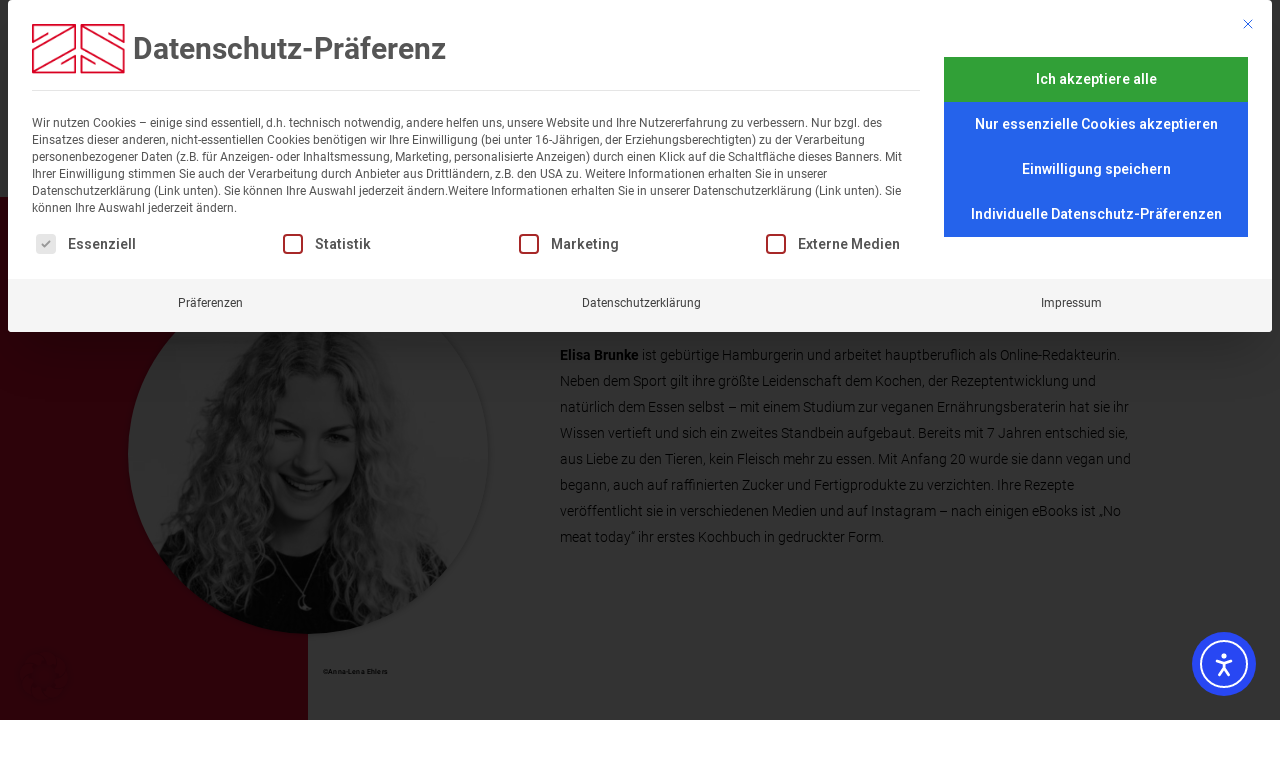

--- FILE ---
content_type: text/html; charset=UTF-8
request_url: https://www.zsverlag.de/autor/elisa-brunke-3282/
body_size: 18546
content:
<!DOCTYPE html>
<html lang="de">
<head>
	<meta charset="UTF-8" />
<meta http-equiv="X-UA-Compatible" content="IE=edge">
	<link rel="pingback" href="https://www.zsverlag.de/xmlrpc.php" />

	<script type="text/javascript">
		document.documentElement.className = 'js';
	</script>
	
	<style id="et-divi-userfonts">@font-face { font-family: "Merriweather Sans - Bold"; font-display: swap;  src: url("https://www.zsverlag.de/wp-content/uploads/et-fonts/merriweather-sans-v26-latin-700.ttf") format("truetype"); }</style><meta name='robots' content='index, follow, max-image-preview:large, max-snippet:-1, max-video-preview:-1' />
<script type="text/javascript">
			let jqueryParams=[],jQuery=function(r){return jqueryParams=[...jqueryParams,r],jQuery},$=function(r){return jqueryParams=[...jqueryParams,r],$};window.jQuery=jQuery,window.$=jQuery;let customHeadScripts=!1;jQuery.fn=jQuery.prototype={},$.fn=jQuery.prototype={},jQuery.noConflict=function(r){if(window.jQuery)return jQuery=window.jQuery,$=window.jQuery,customHeadScripts=!0,jQuery.noConflict},jQuery.ready=function(r){jqueryParams=[...jqueryParams,r]},$.ready=function(r){jqueryParams=[...jqueryParams,r]},jQuery.load=function(r){jqueryParams=[...jqueryParams,r]},$.load=function(r){jqueryParams=[...jqueryParams,r]},jQuery.fn.ready=function(r){jqueryParams=[...jqueryParams,r]},$.fn.ready=function(r){jqueryParams=[...jqueryParams,r]};</script>
	<!-- This site is optimized with the Yoast SEO plugin v26.8 - https://yoast.com/product/yoast-seo-wordpress/ -->
	<title>Elisa Brunke - zsverlag.de</title>
	<meta name="description" content="Entdecke mehr über Elisa Brunke jetzt bei zsverlag.de" />
	<link rel="canonical" href="https://www.zsverlag.de/autor/elisa-brunke-3282/" />
	<meta property="og:locale" content="de_DE" />
	<meta property="og:type" content="article" />
	<meta property="og:title" content="Elisa Brunke - zsverlag.de" />
	<meta property="og:description" content="Entdecke mehr über Elisa Brunke jetzt bei zsverlag.de" />
	<meta property="og:url" content="https://www.zsverlag.de/autor/elisa-brunke-3282/" />
	<meta property="og:site_name" content="zsverlag.de" />
	<meta property="article:modified_time" content="2025-09-16T10:08:09+00:00" />
	<meta property="og:image" content="https://www.zsverlag.de/wp-content/uploads/2020/02/ElisaBrunke.jpg" />
	<meta property="og:image:width" content="531" />
	<meta property="og:image:height" content="531" />
	<meta property="og:image:type" content="image/jpeg" />
	<meta name="twitter:card" content="summary_large_image" />
	<meta name="twitter:label1" content="Geschätzte Lesezeit" />
	<meta name="twitter:data1" content="1 Minute" />
	<script type="application/ld+json" class="yoast-schema-graph">{"@context":"https://schema.org","@graph":[{"@type":"WebPage","@id":"https://www.zsverlag.de/autor/elisa-brunke-3282/","url":"https://www.zsverlag.de/autor/elisa-brunke-3282/","name":"Elisa Brunke - zsverlag.de","isPartOf":{"@id":"https://www.zsverlag.de/#website"},"primaryImageOfPage":{"@id":"https://www.zsverlag.de/autor/elisa-brunke-3282/#primaryimage"},"image":{"@id":"https://www.zsverlag.de/autor/elisa-brunke-3282/#primaryimage"},"thumbnailUrl":"https://www.zsverlag.de/wp-content/uploads/2020/02/ElisaBrunke.jpg","datePublished":"2020-02-19T13:47:54+00:00","dateModified":"2025-09-16T10:08:09+00:00","description":"Entdecke mehr über Elisa Brunke jetzt bei zsverlag.de","breadcrumb":{"@id":"https://www.zsverlag.de/autor/elisa-brunke-3282/#breadcrumb"},"inLanguage":"de","potentialAction":[{"@type":"ReadAction","target":["https://www.zsverlag.de/autor/elisa-brunke-3282/"]}]},{"@type":"ImageObject","inLanguage":"de","@id":"https://www.zsverlag.de/autor/elisa-brunke-3282/#primaryimage","url":"https://www.zsverlag.de/wp-content/uploads/2020/02/ElisaBrunke.jpg","contentUrl":"https://www.zsverlag.de/wp-content/uploads/2020/02/ElisaBrunke.jpg","width":531,"height":531},{"@type":"BreadcrumbList","@id":"https://www.zsverlag.de/autor/elisa-brunke-3282/#breadcrumb","itemListElement":[{"@type":"ListItem","position":1,"name":"Startseite","item":"https://www.zsverlag.de/"},{"@type":"ListItem","position":2,"name":"authors","item":"https://www.zsverlag.de/autor/"},{"@type":"ListItem","position":3,"name":"Elisa Brunke"}]},{"@type":"WebSite","@id":"https://www.zsverlag.de/#website","url":"https://www.zsverlag.de/","name":"zsverlag.de","description":"Jetzt leben!","publisher":{"@id":"https://www.zsverlag.de/#organization"},"potentialAction":[{"@type":"SearchAction","target":{"@type":"EntryPoint","urlTemplate":"https://www.zsverlag.de/?s={search_term_string}"},"query-input":{"@type":"PropertyValueSpecification","valueRequired":true,"valueName":"search_term_string"}}],"inLanguage":"de"},{"@type":"Organization","@id":"https://www.zsverlag.de/#organization","name":"ZS – ein Verlag der Edel Verlagsgruppe GmbH","url":"https://www.zsverlag.de/","logo":{"@type":"ImageObject","inLanguage":"de","@id":"https://www.zsverlag.de/#/schema/logo/image/","url":"https://www.zsverlag.de/wp-content/uploads/2024/04/cropped-ZS_logo_rund.png","contentUrl":"https://www.zsverlag.de/wp-content/uploads/2024/04/cropped-ZS_logo_rund.png","width":512,"height":512,"caption":"ZS – ein Verlag der Edel Verlagsgruppe GmbH"},"image":{"@id":"https://www.zsverlag.de/#/schema/logo/image/"}}]}</script>
	<!-- / Yoast SEO plugin. -->


<script type='application/javascript'  id='pys-version-script'>console.log('PixelYourSite Free version 11.1.5.2');</script>
<link rel='dns-prefetch' href='//cdn.elementor.com' />

<link rel="alternate" type="application/rss+xml" title="zsverlag.de &raquo; Feed" href="https://www.zsverlag.de/feed/" />
<link rel="alternate" type="application/rss+xml" title="zsverlag.de &raquo; Kommentar-Feed" href="https://www.zsverlag.de/comments/feed/" />
<link rel="alternate" title="oEmbed (JSON)" type="application/json+oembed" href="https://www.zsverlag.de/wp-json/oembed/1.0/embed?url=https%3A%2F%2Fwww.zsverlag.de%2Fautor%2Felisa-brunke-3282%2F" />
<link rel="alternate" title="oEmbed (XML)" type="text/xml+oembed" href="https://www.zsverlag.de/wp-json/oembed/1.0/embed?url=https%3A%2F%2Fwww.zsverlag.de%2Fautor%2Felisa-brunke-3282%2F&#038;format=xml" />
<meta content="ZS Verlag v.1.0" name="generator"/><style id='wp-block-library-inline-css' type='text/css'>
:root{--wp-block-synced-color:#7a00df;--wp-block-synced-color--rgb:122,0,223;--wp-bound-block-color:var(--wp-block-synced-color);--wp-editor-canvas-background:#ddd;--wp-admin-theme-color:#007cba;--wp-admin-theme-color--rgb:0,124,186;--wp-admin-theme-color-darker-10:#006ba1;--wp-admin-theme-color-darker-10--rgb:0,107,160.5;--wp-admin-theme-color-darker-20:#005a87;--wp-admin-theme-color-darker-20--rgb:0,90,135;--wp-admin-border-width-focus:2px}@media (min-resolution:192dpi){:root{--wp-admin-border-width-focus:1.5px}}.wp-element-button{cursor:pointer}:root .has-very-light-gray-background-color{background-color:#eee}:root .has-very-dark-gray-background-color{background-color:#313131}:root .has-very-light-gray-color{color:#eee}:root .has-very-dark-gray-color{color:#313131}:root .has-vivid-green-cyan-to-vivid-cyan-blue-gradient-background{background:linear-gradient(135deg,#00d084,#0693e3)}:root .has-purple-crush-gradient-background{background:linear-gradient(135deg,#34e2e4,#4721fb 50%,#ab1dfe)}:root .has-hazy-dawn-gradient-background{background:linear-gradient(135deg,#faaca8,#dad0ec)}:root .has-subdued-olive-gradient-background{background:linear-gradient(135deg,#fafae1,#67a671)}:root .has-atomic-cream-gradient-background{background:linear-gradient(135deg,#fdd79a,#004a59)}:root .has-nightshade-gradient-background{background:linear-gradient(135deg,#330968,#31cdcf)}:root .has-midnight-gradient-background{background:linear-gradient(135deg,#020381,#2874fc)}:root{--wp--preset--font-size--normal:16px;--wp--preset--font-size--huge:42px}.has-regular-font-size{font-size:1em}.has-larger-font-size{font-size:2.625em}.has-normal-font-size{font-size:var(--wp--preset--font-size--normal)}.has-huge-font-size{font-size:var(--wp--preset--font-size--huge)}.has-text-align-center{text-align:center}.has-text-align-left{text-align:left}.has-text-align-right{text-align:right}.has-fit-text{white-space:nowrap!important}#end-resizable-editor-section{display:none}.aligncenter{clear:both}.items-justified-left{justify-content:flex-start}.items-justified-center{justify-content:center}.items-justified-right{justify-content:flex-end}.items-justified-space-between{justify-content:space-between}.screen-reader-text{border:0;clip-path:inset(50%);height:1px;margin:-1px;overflow:hidden;padding:0;position:absolute;width:1px;word-wrap:normal!important}.screen-reader-text:focus{background-color:#ddd;clip-path:none;color:#444;display:block;font-size:1em;height:auto;left:5px;line-height:normal;padding:15px 23px 14px;text-decoration:none;top:5px;width:auto;z-index:100000}html :where(.has-border-color){border-style:solid}html :where([style*=border-top-color]){border-top-style:solid}html :where([style*=border-right-color]){border-right-style:solid}html :where([style*=border-bottom-color]){border-bottom-style:solid}html :where([style*=border-left-color]){border-left-style:solid}html :where([style*=border-width]){border-style:solid}html :where([style*=border-top-width]){border-top-style:solid}html :where([style*=border-right-width]){border-right-style:solid}html :where([style*=border-bottom-width]){border-bottom-style:solid}html :where([style*=border-left-width]){border-left-style:solid}html :where(img[class*=wp-image-]){height:auto;max-width:100%}:where(figure){margin:0 0 1em}html :where(.is-position-sticky){--wp-admin--admin-bar--position-offset:var(--wp-admin--admin-bar--height,0px)}@media screen and (max-width:600px){html :where(.is-position-sticky){--wp-admin--admin-bar--position-offset:0px}}

/*# sourceURL=wp-block-library-inline-css */
</style><style id='global-styles-inline-css' type='text/css'>
:root{--wp--preset--aspect-ratio--square: 1;--wp--preset--aspect-ratio--4-3: 4/3;--wp--preset--aspect-ratio--3-4: 3/4;--wp--preset--aspect-ratio--3-2: 3/2;--wp--preset--aspect-ratio--2-3: 2/3;--wp--preset--aspect-ratio--16-9: 16/9;--wp--preset--aspect-ratio--9-16: 9/16;--wp--preset--color--black: #000000;--wp--preset--color--cyan-bluish-gray: #abb8c3;--wp--preset--color--white: #ffffff;--wp--preset--color--pale-pink: #f78da7;--wp--preset--color--vivid-red: #cf2e2e;--wp--preset--color--luminous-vivid-orange: #ff6900;--wp--preset--color--luminous-vivid-amber: #fcb900;--wp--preset--color--light-green-cyan: #7bdcb5;--wp--preset--color--vivid-green-cyan: #00d084;--wp--preset--color--pale-cyan-blue: #8ed1fc;--wp--preset--color--vivid-cyan-blue: #0693e3;--wp--preset--color--vivid-purple: #9b51e0;--wp--preset--gradient--vivid-cyan-blue-to-vivid-purple: linear-gradient(135deg,rgb(6,147,227) 0%,rgb(155,81,224) 100%);--wp--preset--gradient--light-green-cyan-to-vivid-green-cyan: linear-gradient(135deg,rgb(122,220,180) 0%,rgb(0,208,130) 100%);--wp--preset--gradient--luminous-vivid-amber-to-luminous-vivid-orange: linear-gradient(135deg,rgb(252,185,0) 0%,rgb(255,105,0) 100%);--wp--preset--gradient--luminous-vivid-orange-to-vivid-red: linear-gradient(135deg,rgb(255,105,0) 0%,rgb(207,46,46) 100%);--wp--preset--gradient--very-light-gray-to-cyan-bluish-gray: linear-gradient(135deg,rgb(238,238,238) 0%,rgb(169,184,195) 100%);--wp--preset--gradient--cool-to-warm-spectrum: linear-gradient(135deg,rgb(74,234,220) 0%,rgb(151,120,209) 20%,rgb(207,42,186) 40%,rgb(238,44,130) 60%,rgb(251,105,98) 80%,rgb(254,248,76) 100%);--wp--preset--gradient--blush-light-purple: linear-gradient(135deg,rgb(255,206,236) 0%,rgb(152,150,240) 100%);--wp--preset--gradient--blush-bordeaux: linear-gradient(135deg,rgb(254,205,165) 0%,rgb(254,45,45) 50%,rgb(107,0,62) 100%);--wp--preset--gradient--luminous-dusk: linear-gradient(135deg,rgb(255,203,112) 0%,rgb(199,81,192) 50%,rgb(65,88,208) 100%);--wp--preset--gradient--pale-ocean: linear-gradient(135deg,rgb(255,245,203) 0%,rgb(182,227,212) 50%,rgb(51,167,181) 100%);--wp--preset--gradient--electric-grass: linear-gradient(135deg,rgb(202,248,128) 0%,rgb(113,206,126) 100%);--wp--preset--gradient--midnight: linear-gradient(135deg,rgb(2,3,129) 0%,rgb(40,116,252) 100%);--wp--preset--font-size--small: 13px;--wp--preset--font-size--medium: 20px;--wp--preset--font-size--large: 36px;--wp--preset--font-size--x-large: 42px;--wp--preset--spacing--20: 0.44rem;--wp--preset--spacing--30: 0.67rem;--wp--preset--spacing--40: 1rem;--wp--preset--spacing--50: 1.5rem;--wp--preset--spacing--60: 2.25rem;--wp--preset--spacing--70: 3.38rem;--wp--preset--spacing--80: 5.06rem;--wp--preset--shadow--natural: 6px 6px 9px rgba(0, 0, 0, 0.2);--wp--preset--shadow--deep: 12px 12px 50px rgba(0, 0, 0, 0.4);--wp--preset--shadow--sharp: 6px 6px 0px rgba(0, 0, 0, 0.2);--wp--preset--shadow--outlined: 6px 6px 0px -3px rgb(255, 255, 255), 6px 6px rgb(0, 0, 0);--wp--preset--shadow--crisp: 6px 6px 0px rgb(0, 0, 0);}:root { --wp--style--global--content-size: 823px;--wp--style--global--wide-size: 1080px; }:where(body) { margin: 0; }.wp-site-blocks > .alignleft { float: left; margin-right: 2em; }.wp-site-blocks > .alignright { float: right; margin-left: 2em; }.wp-site-blocks > .aligncenter { justify-content: center; margin-left: auto; margin-right: auto; }:where(.is-layout-flex){gap: 0.5em;}:where(.is-layout-grid){gap: 0.5em;}.is-layout-flow > .alignleft{float: left;margin-inline-start: 0;margin-inline-end: 2em;}.is-layout-flow > .alignright{float: right;margin-inline-start: 2em;margin-inline-end: 0;}.is-layout-flow > .aligncenter{margin-left: auto !important;margin-right: auto !important;}.is-layout-constrained > .alignleft{float: left;margin-inline-start: 0;margin-inline-end: 2em;}.is-layout-constrained > .alignright{float: right;margin-inline-start: 2em;margin-inline-end: 0;}.is-layout-constrained > .aligncenter{margin-left: auto !important;margin-right: auto !important;}.is-layout-constrained > :where(:not(.alignleft):not(.alignright):not(.alignfull)){max-width: var(--wp--style--global--content-size);margin-left: auto !important;margin-right: auto !important;}.is-layout-constrained > .alignwide{max-width: var(--wp--style--global--wide-size);}body .is-layout-flex{display: flex;}.is-layout-flex{flex-wrap: wrap;align-items: center;}.is-layout-flex > :is(*, div){margin: 0;}body .is-layout-grid{display: grid;}.is-layout-grid > :is(*, div){margin: 0;}body{padding-top: 0px;padding-right: 0px;padding-bottom: 0px;padding-left: 0px;}:root :where(.wp-element-button, .wp-block-button__link){background-color: #32373c;border-width: 0;color: #fff;font-family: inherit;font-size: inherit;font-style: inherit;font-weight: inherit;letter-spacing: inherit;line-height: inherit;padding-top: calc(0.667em + 2px);padding-right: calc(1.333em + 2px);padding-bottom: calc(0.667em + 2px);padding-left: calc(1.333em + 2px);text-decoration: none;text-transform: inherit;}.has-black-color{color: var(--wp--preset--color--black) !important;}.has-cyan-bluish-gray-color{color: var(--wp--preset--color--cyan-bluish-gray) !important;}.has-white-color{color: var(--wp--preset--color--white) !important;}.has-pale-pink-color{color: var(--wp--preset--color--pale-pink) !important;}.has-vivid-red-color{color: var(--wp--preset--color--vivid-red) !important;}.has-luminous-vivid-orange-color{color: var(--wp--preset--color--luminous-vivid-orange) !important;}.has-luminous-vivid-amber-color{color: var(--wp--preset--color--luminous-vivid-amber) !important;}.has-light-green-cyan-color{color: var(--wp--preset--color--light-green-cyan) !important;}.has-vivid-green-cyan-color{color: var(--wp--preset--color--vivid-green-cyan) !important;}.has-pale-cyan-blue-color{color: var(--wp--preset--color--pale-cyan-blue) !important;}.has-vivid-cyan-blue-color{color: var(--wp--preset--color--vivid-cyan-blue) !important;}.has-vivid-purple-color{color: var(--wp--preset--color--vivid-purple) !important;}.has-black-background-color{background-color: var(--wp--preset--color--black) !important;}.has-cyan-bluish-gray-background-color{background-color: var(--wp--preset--color--cyan-bluish-gray) !important;}.has-white-background-color{background-color: var(--wp--preset--color--white) !important;}.has-pale-pink-background-color{background-color: var(--wp--preset--color--pale-pink) !important;}.has-vivid-red-background-color{background-color: var(--wp--preset--color--vivid-red) !important;}.has-luminous-vivid-orange-background-color{background-color: var(--wp--preset--color--luminous-vivid-orange) !important;}.has-luminous-vivid-amber-background-color{background-color: var(--wp--preset--color--luminous-vivid-amber) !important;}.has-light-green-cyan-background-color{background-color: var(--wp--preset--color--light-green-cyan) !important;}.has-vivid-green-cyan-background-color{background-color: var(--wp--preset--color--vivid-green-cyan) !important;}.has-pale-cyan-blue-background-color{background-color: var(--wp--preset--color--pale-cyan-blue) !important;}.has-vivid-cyan-blue-background-color{background-color: var(--wp--preset--color--vivid-cyan-blue) !important;}.has-vivid-purple-background-color{background-color: var(--wp--preset--color--vivid-purple) !important;}.has-black-border-color{border-color: var(--wp--preset--color--black) !important;}.has-cyan-bluish-gray-border-color{border-color: var(--wp--preset--color--cyan-bluish-gray) !important;}.has-white-border-color{border-color: var(--wp--preset--color--white) !important;}.has-pale-pink-border-color{border-color: var(--wp--preset--color--pale-pink) !important;}.has-vivid-red-border-color{border-color: var(--wp--preset--color--vivid-red) !important;}.has-luminous-vivid-orange-border-color{border-color: var(--wp--preset--color--luminous-vivid-orange) !important;}.has-luminous-vivid-amber-border-color{border-color: var(--wp--preset--color--luminous-vivid-amber) !important;}.has-light-green-cyan-border-color{border-color: var(--wp--preset--color--light-green-cyan) !important;}.has-vivid-green-cyan-border-color{border-color: var(--wp--preset--color--vivid-green-cyan) !important;}.has-pale-cyan-blue-border-color{border-color: var(--wp--preset--color--pale-cyan-blue) !important;}.has-vivid-cyan-blue-border-color{border-color: var(--wp--preset--color--vivid-cyan-blue) !important;}.has-vivid-purple-border-color{border-color: var(--wp--preset--color--vivid-purple) !important;}.has-vivid-cyan-blue-to-vivid-purple-gradient-background{background: var(--wp--preset--gradient--vivid-cyan-blue-to-vivid-purple) !important;}.has-light-green-cyan-to-vivid-green-cyan-gradient-background{background: var(--wp--preset--gradient--light-green-cyan-to-vivid-green-cyan) !important;}.has-luminous-vivid-amber-to-luminous-vivid-orange-gradient-background{background: var(--wp--preset--gradient--luminous-vivid-amber-to-luminous-vivid-orange) !important;}.has-luminous-vivid-orange-to-vivid-red-gradient-background{background: var(--wp--preset--gradient--luminous-vivid-orange-to-vivid-red) !important;}.has-very-light-gray-to-cyan-bluish-gray-gradient-background{background: var(--wp--preset--gradient--very-light-gray-to-cyan-bluish-gray) !important;}.has-cool-to-warm-spectrum-gradient-background{background: var(--wp--preset--gradient--cool-to-warm-spectrum) !important;}.has-blush-light-purple-gradient-background{background: var(--wp--preset--gradient--blush-light-purple) !important;}.has-blush-bordeaux-gradient-background{background: var(--wp--preset--gradient--blush-bordeaux) !important;}.has-luminous-dusk-gradient-background{background: var(--wp--preset--gradient--luminous-dusk) !important;}.has-pale-ocean-gradient-background{background: var(--wp--preset--gradient--pale-ocean) !important;}.has-electric-grass-gradient-background{background: var(--wp--preset--gradient--electric-grass) !important;}.has-midnight-gradient-background{background: var(--wp--preset--gradient--midnight) !important;}.has-small-font-size{font-size: var(--wp--preset--font-size--small) !important;}.has-medium-font-size{font-size: var(--wp--preset--font-size--medium) !important;}.has-large-font-size{font-size: var(--wp--preset--font-size--large) !important;}.has-x-large-font-size{font-size: var(--wp--preset--font-size--x-large) !important;}
/*# sourceURL=global-styles-inline-css */
</style>

<link rel='stylesheet' id='style-css' href='https://www.zsverlag.de/wp-content/plugins/peimporter/assets/style.css?ver=6.9' type='text/css' media='all' />
<link rel='stylesheet' id='fontawesome-css' href='https://www.zsverlag.de/wp-content/plugins/peimporter/assets/vendor/fontawesome/css/all.min.css?ver=6.9' type='text/css' media='all' />
<link rel='stylesheet' id='fontawesome-shims-css' href='https://www.zsverlag.de/wp-content/plugins/peimporter/assets/vendor/fontawesome/css/v4-shims.min.css?ver=6.9' type='text/css' media='all' />
<link rel='stylesheet' id='fh-carousel-owl-css' href='https://www.zsverlag.de/wp-content/plugins/post-carousel-for-dv-builder//assets/css/owl.carousel.min.css?ver=6.9' type='text/css' media='all' />
<link rel='stylesheet' id='fh-carousel-style-css' href='https://www.zsverlag.de/wp-content/plugins/post-carousel-for-dv-builder//assets/css/fh-carousel.css?ver=1769525655' type='text/css' media='all' />
<link rel='stylesheet' id='ea11y-widget-fonts-css' href='https://www.zsverlag.de/wp-content/plugins/pojo-accessibility/assets/build/fonts.css?ver=4.0.1' type='text/css' media='all' />
<link rel='stylesheet' id='ea11y-skip-link-css' href='https://www.zsverlag.de/wp-content/plugins/pojo-accessibility/assets/build/skip-link.css?ver=4.0.1' type='text/css' media='all' />
<link rel='stylesheet' id='divi-breadcrumbs-styles-css' href='https://www.zsverlag.de/wp-content/plugins/breadcrumbs-divi-module/styles/style.min.css?ver=1.2.4' type='text/css' media='all' />
<link rel='stylesheet' id='et-builder-googlefonts-cached-css' href='//www.zsverlag.de/wp-content/uploads/omgf/et-builder-googlefonts-cached/et-builder-googlefonts-cached.css?ver=1701704435' type='text/css' media='all' />
<link rel='stylesheet' id='borlabs-cookie-custom-css' href='https://www.zsverlag.de/wp-content/cache/borlabs-cookie/1/borlabs-cookie-1-de.css?ver=3.3.23-119' type='text/css' media='all' />
<link rel='stylesheet' id='sib-front-css-css' href='https://www.zsverlag.de/wp-content/plugins/mailin/css/mailin-front.css?ver=6.9' type='text/css' media='all' />
<link rel='stylesheet' id='divi-style-parent-css' href='https://www.zsverlag.de/wp-content/themes/Divi/style-static.min.css?ver=4.27.5' type='text/css' media='all' />
<link rel='stylesheet' id='divi-style-css' href='https://www.zsverlag.de/wp-content/themes/ZSVerlag/style.css?ver=4.27.5' type='text/css' media='all' />
<script type="text/javascript" id="jquery-core-js-extra">
/* <![CDATA[ */
var pysFacebookRest = {"restApiUrl":"https://www.zsverlag.de/wp-json/pys-facebook/v1/event","debug":""};
//# sourceURL=jquery-core-js-extra
/* ]]> */
</script>
<script type="text/javascript" src="https://www.zsverlag.de/wp-includes/js/jquery/jquery.min.js?ver=3.7.1" id="jquery-core-js"></script>
<script type="text/javascript" src="https://www.zsverlag.de/wp-includes/js/jquery/jquery-migrate.min.js?ver=3.4.1" id="jquery-migrate-js"></script>
<script type="text/javascript" id="jquery-js-after">
/* <![CDATA[ */
jqueryParams.length&&$.each(jqueryParams,function(e,r){if("function"==typeof r){var n=String(r);n.replace("$","jQuery");var a=new Function("return "+n)();$(document).ready(a)}});
//# sourceURL=jquery-js-after
/* ]]> */
</script>
<script type="text/javascript" src="https://www.zsverlag.de/wp-content/plugins/post-carousel-for-dv-builder//assets/js/owl.carousel.min.js?ver=6.9" id="fh-carousel-owl-js"></script>
<script type="text/javascript" src="https://www.zsverlag.de/wp-content/plugins/post-carousel-for-dv-builder//assets/js/fh-carousel.js?ver=1769525655" id="fh-carousel-script-js"></script>
<script data-no-optimize="1" data-no-minify="1" data-cfasync="false" type="text/javascript" src="https://www.zsverlag.de/wp-content/cache/borlabs-cookie/1/borlabs-cookie-config-de.json.js?ver=3.3.23-140" id="borlabs-cookie-config-js"></script>
<script data-no-optimize="1" data-no-minify="1" data-cfasync="false" type="text/javascript" src="https://www.zsverlag.de/wp-content/plugins/borlabs-cookie/assets/javascript/borlabs-cookie-prioritize.min.js?ver=3.3.23" id="borlabs-cookie-prioritize-js"></script>
<script type="text/javascript" src="https://www.zsverlag.de/wp-content/plugins/pixelyoursite/dist/scripts/jquery.bind-first-0.2.3.min.js?ver=0.2.3" id="jquery-bind-first-js"></script>
<script type="text/javascript" src="https://www.zsverlag.de/wp-content/plugins/pixelyoursite/dist/scripts/js.cookie-2.1.3.min.js?ver=2.1.3" id="js-cookie-pys-js"></script>
<script type="text/javascript" src="https://www.zsverlag.de/wp-content/plugins/pixelyoursite/dist/scripts/tld.min.js?ver=2.3.1" id="js-tld-js"></script>
<script type="text/javascript" id="pys-js-extra">
/* <![CDATA[ */
var pysOptions = {"staticEvents":{"facebook":{"init_event":[{"delay":0,"type":"static","ajaxFire":true,"name":"PageView","pixelIds":["2073022293436875"],"eventID":"57576da8-47f0-4de0-aed2-2ecb6fc29b51","params":{"page_title":"Elisa Brunke","post_type":"author","post_id":61958,"plugin":"PixelYourSite","user_role":"guest","event_url":"www.zsverlag.de/autor/elisa-brunke-3282/"},"e_id":"init_event","ids":[],"hasTimeWindow":false,"timeWindow":0,"woo_order":"","edd_order":""}]}},"dynamicEvents":[],"triggerEvents":[],"triggerEventTypes":[],"facebook":{"pixelIds":["2073022293436875"],"advancedMatching":[],"advancedMatchingEnabled":false,"removeMetadata":true,"wooVariableAsSimple":false,"serverApiEnabled":true,"wooCRSendFromServer":false,"send_external_id":null,"enabled_medical":false,"do_not_track_medical_param":["event_url","post_title","page_title","landing_page","content_name","categories","category_name","tags"],"meta_ldu":false},"debug":"","siteUrl":"https://www.zsverlag.de","ajaxUrl":"https://www.zsverlag.de/wp-admin/admin-ajax.php","ajax_event":"d6c7d949c6","enable_remove_download_url_param":"1","cookie_duration":"7","last_visit_duration":"60","enable_success_send_form":"","ajaxForServerEvent":"1","ajaxForServerStaticEvent":"1","useSendBeacon":"1","send_external_id":"1","external_id_expire":"180","track_cookie_for_subdomains":"1","google_consent_mode":"1","gdpr":{"ajax_enabled":false,"all_disabled_by_api":false,"facebook_disabled_by_api":false,"analytics_disabled_by_api":false,"google_ads_disabled_by_api":false,"pinterest_disabled_by_api":false,"bing_disabled_by_api":false,"reddit_disabled_by_api":false,"externalID_disabled_by_api":false,"facebook_prior_consent_enabled":true,"analytics_prior_consent_enabled":true,"google_ads_prior_consent_enabled":null,"pinterest_prior_consent_enabled":true,"bing_prior_consent_enabled":true,"cookiebot_integration_enabled":false,"cookiebot_facebook_consent_category":"marketing","cookiebot_analytics_consent_category":"statistics","cookiebot_tiktok_consent_category":"marketing","cookiebot_google_ads_consent_category":"marketing","cookiebot_pinterest_consent_category":"marketing","cookiebot_bing_consent_category":"marketing","consent_magic_integration_enabled":false,"real_cookie_banner_integration_enabled":false,"cookie_notice_integration_enabled":false,"cookie_law_info_integration_enabled":false,"analytics_storage":{"enabled":true,"value":"granted","filter":false},"ad_storage":{"enabled":true,"value":"granted","filter":false},"ad_user_data":{"enabled":true,"value":"granted","filter":false},"ad_personalization":{"enabled":true,"value":"granted","filter":false}},"cookie":{"disabled_all_cookie":true,"disabled_start_session_cookie":false,"disabled_advanced_form_data_cookie":false,"disabled_landing_page_cookie":false,"disabled_first_visit_cookie":false,"disabled_trafficsource_cookie":false,"disabled_utmTerms_cookie":false,"disabled_utmId_cookie":false},"tracking_analytics":{"TrafficSource":"direct","TrafficLanding":"undefined","TrafficUtms":[],"TrafficUtmsId":[]},"GATags":{"ga_datalayer_type":"default","ga_datalayer_name":"dataLayerPYS"},"woo":{"enabled":false},"edd":{"enabled":false},"cache_bypass":"1769525655"};
//# sourceURL=pys-js-extra
/* ]]> */
</script>
<script type="text/javascript" id="pys-js-before">
/* <![CDATA[ */
(function(){
if (typeof pysOptions === 'undefined' || typeof pysOptions.automatic === 'undefined') {
    return;
}

//check if consent for vimeo/youtube
const cookies = document.cookie.split('; ');
let consentVimeo = false;
let consentYoutube = false;
for (let c of cookies) {
    if (c.startsWith('borlabs-cookie=')) {
        consentVimeo = c.includes('%22vimeo%22');
        consentYoutube = c.includes('%22youtube%22');
        break;
    }
}

if (pysOptions.automatic.hasOwnProperty('enable_vimeo')) {
    pysOptions.automatic.enable_vimeo = pysOptions.automatic.enable_vimeo && consentVimeo
}
if (pysOptions.automatic.hasOwnProperty('enable_youtube')) {
    pysOptions.automatic.enable_youtube = pysOptions.automatic.enable_youtube && consentYoutube
}
})();
//# sourceURL=pys-js-before
/* ]]> */
</script>
<script type="text/javascript" src="https://www.zsverlag.de/wp-content/plugins/pixelyoursite/dist/scripts/public.js?ver=11.1.5.2" id="pys-js"></script>
<script type="text/javascript" id="sib-front-js-js-extra">
/* <![CDATA[ */
var sibErrMsg = {"invalidMail":"Please fill out valid email address","requiredField":"Please fill out required fields","invalidDateFormat":"Please fill out valid date format","invalidSMSFormat":"Please fill out valid phone number"};
var ajax_sib_front_object = {"ajax_url":"https://www.zsverlag.de/wp-admin/admin-ajax.php","ajax_nonce":"d1b9ddcf09","flag_url":"https://www.zsverlag.de/wp-content/plugins/mailin/img/flags/"};
//# sourceURL=sib-front-js-js-extra
/* ]]> */
</script>
<script type="text/javascript" src="https://www.zsverlag.de/wp-content/plugins/mailin/js/mailin-front.js?ver=1768985499" id="sib-front-js-js"></script>
<link rel="https://api.w.org/" href="https://www.zsverlag.de/wp-json/" /><link rel="alternate" title="JSON" type="application/json" href="https://www.zsverlag.de/wp-json/wp/v2/bookauthors/61958" /><link rel="EditURI" type="application/rsd+xml" title="RSD" href="https://www.zsverlag.de/xmlrpc.php?rsd" />
<meta name="generator" content="WordPress 6.9" />
<link rel='shortlink' href='https://www.zsverlag.de/?p=61958' />
<meta name="facebook-domain-verification" content="yu7eds72lrf8xt9jdiuixv2swq3sr8" /><meta name="viewport" content="width=device-width, initial-scale=1.0, maximum-scale=1.0, user-scalable=0" /><script data-no-optimize="1" data-no-minify="1" data-cfasync="false" data-borlabs-cookie-script-blocker-ignore>
    (function () {
        if ('0' === '1' && '1' === '1') {
            window['gtag_enable_tcf_support'] = true;
        }
        window.dataLayer = window.dataLayer || [];
        if (typeof window.gtag !== 'function') {
            window.gtag = function () {
                window.dataLayer.push(arguments);
            };
        }
        gtag('set', 'developer_id.dYjRjMm', true);
        if ('1' === '1') {
            let getCookieValue = function (name) {
                return document.cookie.match('(^|;)\\s*' + name + '\\s*=\\s*([^;]+)')?.pop() || '';
            };
            const gtmRegionsData = '{{ google-tag-manager-cm-regional-defaults }}';
            let gtmRegions = [];
            if (gtmRegionsData !== '\{\{ google-tag-manager-cm-regional-defaults \}\}') {
                gtmRegions = JSON.parse(gtmRegionsData);
            }
            let defaultRegion = null;
            for (let gtmRegionIndex in gtmRegions) {
                let gtmRegion = gtmRegions[gtmRegionIndex];
                if (gtmRegion['google-tag-manager-cm-region'] === '') {
                    defaultRegion = gtmRegion;
                } else {
                    gtag('consent', 'default', {
                        'ad_storage': gtmRegion['google-tag-manager-cm-default-ad-storage'],
                        'ad_user_data': gtmRegion['google-tag-manager-cm-default-ad-user-data'],
                        'ad_personalization': gtmRegion['google-tag-manager-cm-default-ad-personalization'],
                        'analytics_storage': gtmRegion['google-tag-manager-cm-default-analytics-storage'],
                        'functionality_storage': gtmRegion['google-tag-manager-cm-default-functionality-storage'],
                        'personalization_storage': gtmRegion['google-tag-manager-cm-default-personalization-storage'],
                        'security_storage': gtmRegion['google-tag-manager-cm-default-security-storage'],
                        'region': gtmRegion['google-tag-manager-cm-region'].toUpperCase().split(','),
						'wait_for_update': 500,
                    });
                }
            }
            let cookieValue = getCookieValue('borlabs-cookie-gcs');
            let consentsFromCookie = {};
            if (cookieValue !== '') {
                consentsFromCookie = JSON.parse(decodeURIComponent(cookieValue));
            }
            let defaultValues = {
                'ad_storage': defaultRegion === null ? 'denied' : defaultRegion['google-tag-manager-cm-default-ad-storage'],
                'ad_user_data': defaultRegion === null ? 'denied' : defaultRegion['google-tag-manager-cm-default-ad-user-data'],
                'ad_personalization': defaultRegion === null ? 'denied' : defaultRegion['google-tag-manager-cm-default-ad-personalization'],
                'analytics_storage': defaultRegion === null ? 'denied' : defaultRegion['google-tag-manager-cm-default-analytics-storage'],
                'functionality_storage': defaultRegion === null ? 'denied' : defaultRegion['google-tag-manager-cm-default-functionality-storage'],
                'personalization_storage': defaultRegion === null ? 'denied' : defaultRegion['google-tag-manager-cm-default-personalization-storage'],
                'security_storage': defaultRegion === null ? 'denied' : defaultRegion['google-tag-manager-cm-default-security-storage'],
                'wait_for_update': 500,
            };
            gtag('consent', 'default', {...defaultValues, ...consentsFromCookie});
            gtag('set', 'ads_data_redaction', true);
        }

        if ('1' === '1') {
            let url = new URL(window.location.href);

            if ((url.searchParams.has('gtm_debug') && url.searchParams.get('gtm_debug') !== '') || document.cookie.indexOf('__TAG_ASSISTANT=') !== -1 || document.documentElement.hasAttribute('data-tag-assistant-present')) {
                /* GTM block start */
                (function(w,d,s,l,i){w[l]=w[l]||[];w[l].push({'gtm.start':
                        new Date().getTime(),event:'gtm.js'});var f=d.getElementsByTagName(s)[0],
                    j=d.createElement(s),dl=l!='dataLayer'?'&l='+l:'';j.async=true;j.src=
                    'https://www.googletagmanager.com/gtm.js?id='+i+dl;f.parentNode.insertBefore(j,f);
                })(window,document,'script','dataLayer','GTM-5NW2CGK');
                /* GTM block end */
            } else {
                /* GTM block start */
                (function(w,d,s,l,i){w[l]=w[l]||[];w[l].push({'gtm.start':
                        new Date().getTime(),event:'gtm.js'});var f=d.getElementsByTagName(s)[0],
                    j=d.createElement(s),dl=l!='dataLayer'?'&l='+l:'';j.async=true;j.src=
                    'https://www.zsverlag.de/wp-content/uploads/borlabs-cookie/' + i + '.js?ver=uhmyfrfz';f.parentNode.insertBefore(j,f);
                })(window,document,'script','dataLayer','GTM-5NW2CGK');
                /* GTM block end */
            }
        }


        let borlabsCookieConsentChangeHandler = function () {
            window.dataLayer = window.dataLayer || [];
            if (typeof window.gtag !== 'function') {
                window.gtag = function() {
                    window.dataLayer.push(arguments);
                };
            }

            let consents = BorlabsCookie.Cookie.getPluginCookie().consents;

            if ('1' === '1') {
                let gtmConsents = {};
                let customConsents = {};

				let services = BorlabsCookie.Services._services;

				for (let service in services) {
					if (service !== 'borlabs-cookie') {
						customConsents['borlabs_cookie_' + service.replaceAll('-', '_')] = BorlabsCookie.Consents.hasConsent(service) ? 'granted' : 'denied';
					}
				}

                if ('0' === '1') {
                    gtmConsents = {
                        'analytics_storage': BorlabsCookie.Consents.hasConsentForServiceGroup('statistics') === true ? 'granted' : 'denied',
                        'functionality_storage': BorlabsCookie.Consents.hasConsentForServiceGroup('statistics') === true ? 'granted' : 'denied',
                        'personalization_storage': BorlabsCookie.Consents.hasConsentForServiceGroup('marketing') === true ? 'granted' : 'denied',
                        'security_storage': BorlabsCookie.Consents.hasConsentForServiceGroup('statistics') === true ? 'granted' : 'denied',
                    };
                } else {
                    gtmConsents = {
                        'ad_storage': BorlabsCookie.Consents.hasConsentForServiceGroup('marketing') === true ? 'granted' : 'denied',
                        'ad_user_data': BorlabsCookie.Consents.hasConsentForServiceGroup('marketing') === true ? 'granted' : 'denied',
                        'ad_personalization': BorlabsCookie.Consents.hasConsentForServiceGroup('marketing') === true ? 'granted' : 'denied',
                        'analytics_storage': BorlabsCookie.Consents.hasConsentForServiceGroup('statistics') === true ? 'granted' : 'denied',
                        'functionality_storage': BorlabsCookie.Consents.hasConsentForServiceGroup('statistics') === true ? 'granted' : 'denied',
                        'personalization_storage': BorlabsCookie.Consents.hasConsentForServiceGroup('marketing') === true ? 'granted' : 'denied',
                        'security_storage': BorlabsCookie.Consents.hasConsentForServiceGroup('statistics') === true ? 'granted' : 'denied',
                    };
                }
                BorlabsCookie.CookieLibrary.setCookie(
                    'borlabs-cookie-gcs',
                    JSON.stringify(gtmConsents),
                    BorlabsCookie.Settings.automaticCookieDomainAndPath.value ? '' : BorlabsCookie.Settings.cookieDomain.value,
                    BorlabsCookie.Settings.cookiePath.value,
                    BorlabsCookie.Cookie.getPluginCookie().expires,
                    BorlabsCookie.Settings.cookieSecure.value,
                    BorlabsCookie.Settings.cookieSameSite.value
                );
                gtag('consent', 'update', {...gtmConsents, ...customConsents});
            }


            for (let serviceGroup in consents) {
                for (let service of consents[serviceGroup]) {
                    if (!window.BorlabsCookieGtmPackageSentEvents.includes(service) && service !== 'borlabs-cookie') {
                        window.dataLayer.push({
                            event: 'borlabs-cookie-opt-in-' + service,
                        });
                        window.BorlabsCookieGtmPackageSentEvents.push(service);
                    }
                }
            }
            let afterConsentsEvent = document.createEvent('Event');
            afterConsentsEvent.initEvent('borlabs-cookie-google-tag-manager-after-consents', true, true);
            document.dispatchEvent(afterConsentsEvent);
        };
        window.BorlabsCookieGtmPackageSentEvents = [];
        document.addEventListener('borlabs-cookie-consent-saved', borlabsCookieConsentChangeHandler);
        document.addEventListener('borlabs-cookie-handle-unblock', borlabsCookieConsentChangeHandler);
    })();
</script><script>
	var brlbsPysInitialized = false;
	function brlbsPysLoadPixel(load) {
		if (brlbsPysInitialized === true) {
			load();
		} else {
			if (BorlabsCookie.Consents.hasConsent('pixel-your-site')) {
				document.addEventListener('brlbsPysInitialized', () => { load(); });
			} else {
				load();
			}
		}
	}
</script><meta name="facebook-domain-verification" content="yu7eds72lrf8xt9jdiuixv2swq3sr8" />

<style>
:root{
    --light-green:#9EA500;
    --dark-green:#4B5D24;

    --light-blue:#72ACFF;
    --dark-blue:#00597A;
    --turquoise:#00ADB9;

    --light-brown: #967E6E;
    --dark-brown:#67282E;

    --yellow:#E1B600;
    --orange:#E94C16;
    
    --white:#fff;
    --black:#000;
    --grey-100:#EBEDED;
    --grey-200:#CBD0D3;
    --grey-300:#A6ADB4;
    --grey-400:#80868B;
    --grey-500:#303336;


    --primary:var(--orange);
    --secondary:var(--turquoise);
    --third:var(--light-green);
}
</style><script>
  (function ($) {
    $(window).load(function () {
      $(".lwp-breadcrumbs .current").each(function (e) {
        var toReplace = $(this).html();
        toReplace = toReplace.replace("Page", "Seite");
        $(this).html(toReplace);
      });
    });

    $(window).resize(function () {
      updatePostionOnResize();
    });

    $(window).scroll(function () {});

    function updatePostionOnResize() {
      if ($("body.single-author").length) {
        //backgroud position at authors
        var position = $(
          "body.single-author .et_pb_title_featured_container img"
        ).offset().left;
        var redposition =
          position +
          $("body.single-author .et_pb_title_featured_container img").width() /
            2;

        $(
          "<style class='redposition'>@media(min-width:800px){.author-bgelement:after { width: " +
            redposition +
            "px; }}</style>"
        ).appendTo("head");
        $("#urheber-bild-copyright").css(
          "margin-left",
          $("body.single-author .et_pb_title_featured_container img").width() /
            2 +
            15
        );
      }
    }
 	

    $( document ).on( "ajaxComplete", function() {
      $('.pagination a').each(function(){
        console.log('adjusted');
        $(this).attr('href', $(this).attr('href').replace(
          "&et_blog",
          ''
        ));
      })
    } );

    $(document).ready(function () {
      $('.pagination a').each(function(){
        console.log('adjusted');
        $(this).attr('href', $(this).attr('href').replace(
          "&et_blog",
          ''
        ));
      })

      $(".owl-item").click(function () {
        var url = $(this).find(".et_pb_fh_post_carousel_title a").attr("href");
        if (url) {
          document.location = url;
        }
      });
      $(".lwp-breadcrumbs .current").each(function (e) {
        var toReplace = $(this).html();
        toReplace = toReplace.replace("Page", "Seite");
        $(this).html(toReplace);
      });
      $(".mobile_menu_bar").click(function (e) {
        $("#karibu-slide-menu").toggleClass("active");
        $("body").toggleClass("menu-active");
      });
      $("#karibu-slide-menu #close-mobile-menu").click(function (e) {
        $("#karibu-slide-menu").removeClass("active");
        $("body").removeClass("menu-active");
      });

      $(".et_pb_menu__search-form input").attr(
        "placeholder",
        "ZS Verlag durchsuchen ..."
      );
      $(".et_pb_searchsubmit").attr("value", "");

      if ($("body.single-author .et_pb_title_featured_container img").length) {
        var position = $(
          "body.single-author .et_pb_title_featured_container img"
        ).offset().left;
        var redposition =
          position +
          $("body.single-author .et_pb_title_featured_container img").width() /
            2;

        $(
          "<style class='redposition'>@media(min-width:800px){.author-bgelement:after { width: " +
            redposition +
            "px; }}</style>"
        ).appendTo("head");
        $("#urheber-bild-copyright").css(
          "margin-left",
          $("body.single-author .et_pb_title_featured_container img").width() /
            2 +
            15
        );
      }

      $(".lwp-breadcrumbs span").each(function () {
        $(this).html(
          $(this).html().replace("Search query for:", "Suchanfrage für:")
        );
      });
      $(".et_pb_contact_field_checkbox label").each(function () {
        $(this).html(
          $(this)
            .html()
            .replace(
              "Datenschutzerklärung",
              '<a href="/datenschutz/">Datenschutzerklärung</a>'
            )
            .replace(
              "Widerruf",
              '<a href="mailto:kontakt@zsverlag.de">Widerruf</a>'
            )
        );
      });
    });
  })(jQuery);
</script>

<script>
jQuery(document).ready(function() {
  var downloadButton = jQuery('.et-download-button');
    
  downloadButton.each(function(index) {
    jQuery(this).attr('download', '');
  });
});
</script><link rel="icon" href="https://www.zsverlag.de/wp-content/uploads/2024/04/cropped-ZS_logo_rund-32x32.png" sizes="32x32" />
<link rel="icon" href="https://www.zsverlag.de/wp-content/uploads/2024/04/cropped-ZS_logo_rund-192x192.png" sizes="192x192" />
<link rel="apple-touch-icon" href="https://www.zsverlag.de/wp-content/uploads/2024/04/cropped-ZS_logo_rund-180x180.png" />
<meta name="msapplication-TileImage" content="https://www.zsverlag.de/wp-content/uploads/2024/04/cropped-ZS_logo_rund-270x270.png" />
<link rel="stylesheet" id="et-divi-customizer-global-cached-inline-styles" href="https://www.zsverlag.de/wp-content/et-cache/global/et-divi-customizer-global.min.css?ver=1765457064" /><style id="et-critical-inline-css">@font-face{font-family:"Merriweather Sans - Bold";font-display:swap;src:url("https://www.zsverlag.de/wp-content/uploads/et-fonts/merriweather-sans-v26-latin-700.ttf") format("truetype")}@font-face{font-family:"Merriweather Sans - Bold";font-display:swap;src:url("https://www.zsverlag.de/wp-content/uploads/et-fonts/merriweather-sans-v26-latin-700.ttf") format("truetype")}@font-face{font-family:"Bryant Bold 1";font-display:swap;src:url("https://www.zsverlag.de/wp-content/uploads/et-fonts/bryant-bold-1.otf") format("opentype")}@font-face{font-family:"Merriweather Sans - Bold";font-display:swap;src:url("https://www.zsverlag.de/wp-content/uploads/et-fonts/merriweather-sans-v26-latin-700.ttf") format("truetype")}@font-face{font-family:"Bryant Bold 1";font-display:swap;src:url("https://www.zsverlag.de/wp-content/uploads/et-fonts/bryant-bold-1.otf") format("opentype")}</style>
<link rel="preload" as="style" id="et-core-unified-cpt-tb-207-tb-588-tb-379-deferred-61958-cached-inline-styles" href="https://www.zsverlag.de/wp-content/et-cache/61958/et-core-unified-cpt-tb-207-tb-588-tb-379-deferred-61958.min.css?ver=1765489843" onload="this.onload=null;this.rel='stylesheet';" /><link rel='stylesheet' id='slick-core-css' href='https://www.zsverlag.de/wp-content/plugins/peimporter/parts//../../assets/vendor/slick/slick.css?ver=6.9' type='text/css' media='all' />
<link rel='stylesheet' id='slick-theme-css' href='https://www.zsverlag.de/wp-content/plugins/peimporter/parts//../../assets/vendor/slick/slick-theme.css?ver=6.9' type='text/css' media='all' />
</head>
<body class="wp-singular author-template-default single single-author postid-61958 single-format-standard wp-theme-Divi wp-child-theme-ZSVerlag et-tb-has-template et-tb-has-header et-tb-has-body et-tb-has-footer ally-default et_pb_button_helper_class et_cover_background et_pb_gutter et_pb_gutters3 et_divi_theme et-db">

			<script>
			const onSkipLinkClick = () => {
				const htmlElement = document.querySelector('html');

				htmlElement.style['scroll-behavior'] = 'smooth';

				setTimeout( () => htmlElement.style['scroll-behavior'] = null, 1000 );
			}
			document.addEventListener("DOMContentLoaded", () => {
				if (!document.querySelector('#content')) {
					document.querySelector('.ea11y-skip-to-content-link').remove();
				}
			});
		</script>
		<nav aria-label="Zur Inhaltsnavigation springen">
			<a class="ea11y-skip-to-content-link"
				href="#content"
				tabindex="-1"
				onclick="onSkipLinkClick()"
			>
				Zum Inhalt springen
				<svg width="24" height="24" viewBox="0 0 24 24" fill="none" role="presentation">
					<path d="M18 6V12C18 12.7956 17.6839 13.5587 17.1213 14.1213C16.5587 14.6839 15.7956 15 15 15H5M5 15L9 11M5 15L9 19"
								stroke="black"
								stroke-width="1.5"
								stroke-linecap="round"
								stroke-linejoin="round"
					/>
				</svg>
			</a>
			<div class="ea11y-skip-to-content-backdrop"></div>
		</nav>

		<div id="page-container">
<div id="et-boc" class="et-boc">
			
		<header class="et-l et-l--header">
			<div class="et_builder_inner_content et_pb_gutters3">
		<div class="et_pb_section et_pb_section_0_tb_header et_section_regular et_pb_section--with-menu" >
				
				
				
				
				
				
				<div class="et_pb_row et_pb_row_0_tb_header header-box-with-menu-logo et_pb_row--with-menu">
				<div class="et_pb_column et_pb_column_4_4 et_pb_column_0_tb_header  et_pb_css_mix_blend_mode_passthrough et-last-child et_pb_column--with-menu">
				
				
				
				
				<div class="et_pb_module et_pb_menu et_pb_menu_0_tb_header main-nav et_pb_bg_layout_light  et_pb_text_align_left et_dropdown_animation_fade et_pb_menu--with-logo et_pb_menu--style-left_aligned">
					
					
					
					
					<div class="et_pb_menu_inner_container clearfix">
						<div class="et_pb_menu__logo-wrap">
			  <div class="et_pb_menu__logo">
				<a href="/" ><img decoding="async" width="114" height="61" src="https://www.zsverlag.de/wp-content/uploads/2022/10/ZS_Logo_rot.png" alt="zs-verlag logo" class="wp-image-22956" /></a>
			  </div>
			</div>
						<div class="et_pb_menu__wrap">
							<div class="et_pb_menu__menu">
								<nav class="et-menu-nav"><ul id="menu-main-navigation" class="et-menu nav"><li class="et_pb_menu_page_id-1079 menu-item menu-item-type-custom menu-item-object-custom menu-item-has-children menu-item-1079"><a href="/buecher/alle-buecher/">Bücher</a>
<ul class="sub-menu">
	<li class="et_pb_menu_page_id-26251 menu-item menu-item-type-custom menu-item-object-custom menu-item-26251"><a href="/buecher/alle-buecher/">Alle Bücher</a></li>
	<li class="et_pb_menu_page_id-26252 menu-item menu-item-type-custom menu-item-object-custom menu-item-26252"><a href="/buecher/coming-soon/">Coming soon</a></li>
	<li class="et_pb_menu_page_id-26253 menu-item menu-item-type-custom menu-item-object-custom menu-item-26253"><a href="/buecher/lecker/">Lecker</a></li>
	<li class="et_pb_menu_page_id-26254 menu-item menu-item-type-custom menu-item-object-custom menu-item-26254"><a href="/buecher/fit/">Fit</a></li>
	<li class="et_pb_menu_page_id-26255 menu-item menu-item-type-custom menu-item-object-custom menu-item-26255"><a href="/buecher/gluecklich/">Glücklich</a></li>
	<li class="et_pb_menu_page_id-26256 menu-item menu-item-type-custom menu-item-object-custom menu-item-26256"><a href="/buecher/persoenlich/">Persönlich</a></li>
	<li class="et_pb_menu_page_id-26257 menu-item menu-item-type-custom menu-item-object-custom menu-item-26257"><a href="/buecher/natuerlich/">Natürlich</a></li>
	<li class="et_pb_menu_page_id-26258 menu-item menu-item-type-custom menu-item-object-custom menu-item-26258"><a href="/buecher/kinder/">Kinder</a></li>
	<li class="et_pb_menu_page_id-26260 menu-item menu-item-type-custom menu-item-object-custom menu-item-26260"><a href="/buecher/sachlich/">Sachlich</a></li>
	<li class="et_pb_menu_page_id-26261 menu-item menu-item-type-custom menu-item-object-custom menu-item-26261"><a href="/buecher/getraenke/">Getränke</a></li>
	<li class="et_pb_menu_page_id-32297 menu-item menu-item-type-post_type menu-item-object-page menu-item-32301"><a href="https://www.zsverlag.de/buecher/mode-und-stil/">Mode &#038; Stil</a></li>
</ul>
</li>
<li class="et_pb_menu_page_id-1097 menu-item menu-item-type-custom menu-item-object-custom menu-item-1097"><a href="https://www.zsverlag.de/autor/">Autor:innen</a></li>
<li class="et_pb_menu_page_id-1555 menu-item menu-item-type-custom menu-item-object-custom menu-item-has-children menu-item-1555"><a href="/ueber-uns/">Verlag</a>
<ul class="sub-menu">
	<li class="et_pb_menu_page_id-1333 menu-item menu-item-type-post_type menu-item-object-page menu-item-1335"><a href="https://www.zsverlag.de/ueber-uns/">Über uns</a></li>
	<li class="et_pb_menu_page_id-55070 menu-item menu-item-type-custom menu-item-object-custom menu-item-55070"><a href="https://edelverlagsgruppe.de/book-sales-team/">Handel</a></li>
	<li class="et_pb_menu_page_id-4724 menu-item menu-item-type-post_type menu-item-object-page menu-item-11606"><a href="https://www.zsverlag.de/vorschau/">Vorschau</a></li>
	<li class="et_pb_menu_page_id-728 menu-item menu-item-type-post_type menu-item-object-page menu-item-1320"><a href="https://www.zsverlag.de/presse/">Presse</a></li>
	<li class="et_pb_menu_page_id-63761 menu-item menu-item-type-post_type menu-item-object-page menu-item-63812"><a href="https://www.zsverlag.de/bastelvorlagen/">Bastelvorlagen</a></li>
	<li class="et_pb_menu_page_id-33109 menu-item menu-item-type-post_type menu-item-object-page menu-item-59541"><a href="https://www.zsverlag.de/gusto/">Gusto</a></li>
	<li class="et_pb_menu_page_id-1314 menu-item menu-item-type-post_type menu-item-object-page menu-item-1318"><a href="https://www.zsverlag.de/rechte-lizenzen/">Rechte &#038; Lizenzen</a></li>
	<li class="et_pb_menu_page_id-1711 menu-item menu-item-type-post_type menu-item-object-page menu-item-4714"><a href="https://www.zsverlag.de/kontakt/">Kontakt</a></li>
	<li class="et_pb_menu_page_id-1317 menu-item menu-item-type-custom menu-item-object-custom menu-item-1317"><a target="_blank" href="https://jobs.edel.com/">Jobs</a></li>
</ul>
</li>
</ul></nav>
							</div>
							
							<button type="button" class="et_pb_menu__icon et_pb_menu__search-button"></button>
							<div class="et_mobile_nav_menu">
				<div class="mobile_nav closed">
					<span class="mobile_menu_bar"></span>
				</div>
			</div>
						</div>
						<div class="et_pb_menu__search-container et_pb_menu__search-container--disabled">
				<div class="et_pb_menu__search">
					<form role="search" method="get" class="et_pb_menu__search-form" action="https://www.zsverlag.de/">
						<input type="search" class="et_pb_menu__search-input" placeholder="Suche …" name="s" title="Suchen nach:" />
					</form>
					<button type="button" class="et_pb_menu__icon et_pb_menu__close-search-button"></button>
				</div>
			</div>
					</div>
				</div>
			</div>
				
				
				
				
			</div>
				
				
			</div><div id="karibu-slide-menu" class="et_pb_section et_pb_section_1_tb_header et_section_regular et_pb_section--with-menu" >
				
				
				
				
				
				
				<div class="et_pb_row et_pb_row_1_tb_header et_pb_row--with-menu">
				<div class="et_pb_column et_pb_column_4_4 et_pb_column_1_tb_header  et_pb_css_mix_blend_mode_passthrough et-last-child et_pb_column--with-menu">
				
				
				
				
				<div id="close-mobile-menu" class="et_pb_module et_pb_icon et_pb_icon_0_tb_header">
				<span class="et_pb_icon_wrap "><span class="et-pb-icon"></span></span>
			</div><div class="et_pb_module et_pb_search_posttype et_pb_search_posttype_0_tb_header et_pb_search  et_pb_text_align_left et_pb_bg_layout_light">
				
				
				<form role="search" method="get" class="et_pb_searchform" action="https://www.zsverlag.de/">
					<div>
						<label class="screen-reader-text" for="s">Suchen nach:</label>
						<input type="text" name="s" placeholder="ZS Verlag durchsuchen ..." class="et_pb_s" />
						<!-- JSWJ - POST TYPE SEARCH MODULE FOR DIVI -->
						<input type="hidden" name="posttype_search" value="page,book,author" />
						
						
						
						<input type="submit" value="Suche" class="et_pb_searchsubmit">
					</div>
				</form>
			</div><div id="mobile-menu-navs" class="et_pb_module et_pb_menu et_pb_menu_1_tb_header et_pb_bg_layout_light  et_pb_text_align_left et_dropdown_animation_fade et_pb_menu--without-logo et_pb_menu--style-left_aligned">
					
					
					
					
					<div class="et_pb_menu_inner_container clearfix">
						
						<div class="et_pb_menu__wrap">
							<div class="et_pb_menu__menu">
								<nav class="et-menu-nav"><ul id="menu-sidemenu" class="et-menu nav"><li id="menu-item-20025" class="et_pb_menu_page_id-20025 menu-item menu-item-type-custom menu-item-object-custom menu-item-20025"><a href="/">Start</a></li>
<li id="menu-item-20015" class="et_pb_menu_page_id-20015 menu-item menu-item-type-custom menu-item-object-custom menu-item-has-children menu-item-20015"><a href="/buecher/alle-buecher/">Bücher</a>
<ul class="sub-menu">
	<li id="menu-item-26237" class="et_pb_menu_page_id-26237 menu-item menu-item-type-custom menu-item-object-custom menu-item-26237"><a href="/buecher/alle-buecher/">Alle Bücher</a></li>
	<li id="menu-item-26238" class="et_pb_menu_page_id-26238 menu-item menu-item-type-custom menu-item-object-custom menu-item-26238"><a href="/buecher/coming-soon/">Coming soon</a></li>
	<li id="menu-item-26239" class="et_pb_menu_page_id-26239 menu-item menu-item-type-custom menu-item-object-custom menu-item-26239"><a href="/buecher/lecker/">Lecker</a></li>
	<li id="menu-item-26240" class="et_pb_menu_page_id-26240 menu-item menu-item-type-custom menu-item-object-custom menu-item-26240"><a href="/buecher/fit/">Fit</a></li>
	<li id="menu-item-26241" class="et_pb_menu_page_id-26241 menu-item menu-item-type-custom menu-item-object-custom menu-item-26241"><a href="/buecher/gluecklich/">Glücklich</a></li>
	<li id="menu-item-26242" class="et_pb_menu_page_id-26242 menu-item menu-item-type-custom menu-item-object-custom menu-item-26242"><a href="/buecher/persoenlich/">Persönlich</a></li>
	<li id="menu-item-26243" class="et_pb_menu_page_id-26243 menu-item menu-item-type-custom menu-item-object-custom menu-item-26243"><a href="/buecher/natuerlich/">Natürlich</a></li>
	<li id="menu-item-26244" class="et_pb_menu_page_id-26244 menu-item menu-item-type-custom menu-item-object-custom menu-item-26244"><a href="/buecher/kinder/">Kinder</a></li>
	<li id="menu-item-26246" class="et_pb_menu_page_id-26246 menu-item menu-item-type-custom menu-item-object-custom menu-item-26246"><a href="/buecher/sachlich/">Sachlich</a></li>
	<li id="menu-item-26247" class="et_pb_menu_page_id-26247 menu-item menu-item-type-custom menu-item-object-custom menu-item-26247"><a href="/buecher/getraenke/">Getränke</a></li>
	<li id="menu-item-32302" class="et_pb_menu_page_id-32297 menu-item menu-item-type-post_type menu-item-object-page menu-item-32302"><a href="https://www.zsverlag.de/buecher/mode-und-stil/">Mode &#038; Stil</a></li>
</ul>
</li>
<li id="menu-item-20016" class="et_pb_menu_page_id-20016 menu-item menu-item-type-custom menu-item-object-custom menu-item-20016"><a href="/autor/">Autor:innen</a></li>
<li id="menu-item-20017" class="et_pb_menu_page_id-20017 menu-item menu-item-type-custom menu-item-object-custom menu-item-has-children menu-item-20017"><a href="#">Verlag</a>
<ul class="sub-menu">
	<li id="menu-item-20018" class="et_pb_menu_page_id-1333 menu-item menu-item-type-post_type menu-item-object-page menu-item-20018"><a href="https://www.zsverlag.de/ueber-uns/">Über uns</a></li>
	<li id="menu-item-55104" class="et_pb_menu_page_id-55104 menu-item menu-item-type-custom menu-item-object-custom menu-item-55104"><a href="https://edelverlagsgruppe.de/book-sales-team/">Handel</a></li>
	<li id="menu-item-20019" class="et_pb_menu_page_id-4724 menu-item menu-item-type-post_type menu-item-object-page menu-item-20019"><a href="https://www.zsverlag.de/vorschau/">Vorschau</a></li>
	<li id="menu-item-20021" class="et_pb_menu_page_id-728 menu-item menu-item-type-post_type menu-item-object-page menu-item-20021"><a href="https://www.zsverlag.de/presse/">Presse</a></li>
	<li id="menu-item-20023" class="et_pb_menu_page_id-1314 menu-item menu-item-type-post_type menu-item-object-page menu-item-20023"><a href="https://www.zsverlag.de/rechte-lizenzen/">Rechte &#038; Lizenzen</a></li>
	<li id="menu-item-20022" class="et_pb_menu_page_id-1711 menu-item menu-item-type-post_type menu-item-object-page menu-item-20022"><a href="https://www.zsverlag.de/kontakt/">Kontakt</a></li>
	<li id="menu-item-20024" class="et_pb_menu_page_id-20024 menu-item menu-item-type-custom menu-item-object-custom menu-item-20024"><a href="https://jobs.edel.com/">JOBS</a></li>
</ul>
</li>
</ul></nav>
							</div>
							
							
							<div class="et_mobile_nav_menu">
				<div class="mobile_nav closed">
					<span class="mobile_menu_bar"></span>
				</div>
			</div>
						</div>
						
					</div>
				</div>
			</div>
				
				
				
				
			</div><div class="et_pb_row et_pb_row_2_tb_header brown-menu">
				<div class="et_pb_column et_pb_column_4_4 et_pb_column_2_tb_header  et_pb_css_mix_blend_mode_passthrough et-last-child">
				
				
				
				
				<div class="et_pb_module et_pb_image et_pb_image_0_tb_header">
				
				
				
				
				<span class="et_pb_image_wrap "><img decoding="async" width="137" height="77" src="https://www.zsverlag.de/wp-content/uploads/2023/08/zs-log-white.png" alt="" title="zs-log-white" class="wp-image-22985" /></span>
			</div><div class="et_pb_module et_pb_text et_pb_text_0_tb_header side-menu-contact  et_pb_text_align_left et_pb_bg_layout_light">
				
				
				
				
				<div class="et_pb_text_inner"><p>KONTAKT</p>
<p>KAISERSTRASSE 12B<br />80801 MÜNCHEN<br />+49 (0) 89 54 825 15<br />kontakt@zsverlag.de</p></div>
			</div><ul class="et_pb_module et_pb_social_media_follow et_pb_social_media_follow_0_tb_header clearfix  et_pb_bg_layout_light">
				
				
				
				
				<li
            class='et_pb_social_media_follow_network_0_tb_header et_pb_social_icon et_pb_social_network_link  et-social-instagram'><a
              href='https://www.instagram.com/zsverlag/'
              class='icon et_pb_with_border'
              title='Folge auf Instagram'
               target="_blank"><span
                class='et_pb_social_media_follow_network_name'
                aria-hidden='true'
                >Folgen</span></a></li><li
            class='et_pb_social_media_follow_network_1_tb_header et_pb_social_icon et_pb_social_network_link  et-social-facebook'><a
              href='https://www.facebook.com/zsverlag/'
              class='icon et_pb_with_border'
              title='Folge auf Facebook'
               target="_blank"><span
                class='et_pb_social_media_follow_network_name'
                aria-hidden='true'
                >Folgen</span></a></li><li
            class='et_pb_social_media_follow_network_2_tb_header et_pb_social_icon et_pb_social_network_link  et-social-youtube'><a
              href='https://www.youtube.com/channel/UCYVGdFR7-4QUrxLQZwrHXMA'
              class='icon et_pb_with_border'
              title='Folge auf Youtube'
               target="_blank"><span
                class='et_pb_social_media_follow_network_name'
                aria-hidden='true'
                >Folgen</span></a></li>
			</ul>
			</div>
				
				
				
				
			</div>
				
				
			</div>		</div>
	</header>
	<div id="et-main-area">
	
    <div id="main-content">
    <div class="et-l et-l--body">
			<div class="et_builder_inner_content et_pb_gutters3">
		<div class="et_pb_section et_pb_section_0_tb_body et_section_regular" >
				
				
				
				
				
				
				<div class="et_pb_row et_pb_row_0_tb_body et_pb_equal_columns">
				<div class="et_pb_column et_pb_column_4_4 et_pb_column_0_tb_body  et_pb_css_mix_blend_mode_passthrough et-last-child">
				
				
				
				
				<div class="et_pb_module lwp_divi_breadcrumbs lwp_divi_breadcrumbs_0_tb_body">
				
				
				
				
				
				
				<div class="et_pb_module_inner">
					<div class="lwp-breadcrumbs"> <span class="before"></span> <span vocab="https://schema.org/" typeof="BreadcrumbList"><span property="itemListElement" typeof="ListItem"><a property="item" typeof="WebPage" href="https://www.zsverlag.de/" class="home"><span property="name">START</span></a><meta property="position" content="1"></span> <span class="separator et-pb-icon">&#x39;</span> <span property="itemListElement" typeof="ListItem"><a property="item" typeof="WebPage" href="https://www.zsverlag.de/autor/"><span property="name">Autor:innen<span></a><meta property="position" content="2"></span> <span class="separator et-pb-icon">&#x39;</span> <span class="current">Elisa Brunke</span></span></div>
				</div>
			</div>
			</div>
				
				
				
				
			</div>
				
				
			</div><div class="et_pb_section et_pb_section_1_tb_body author-bgelement et_section_regular" >
				
				
				
				
				
				
				<div class="et_pb_row et_pb_row_1_tb_body author-detail">
				<div class="et_pb_column et_pb_column_2_5 et_pb_column_1_tb_body  et_pb_css_mix_blend_mode_passthrough">
				
				
				
				
				<div class="et_pb_module et_pb_post_title et_pb_post_title_0_tb_body autor-image et_pb_bg_layout_light  et_pb_text_align_left"   >
				
				
				
				
				
				<div class="et_pb_title_container">
					
				</div>
				<div class="et_pb_title_featured_container"><span class="et_pb_image_wrap"><img fetchpriority="high" decoding="async" width="531" height="531" src="https://www.zsverlag.de/wp-content/uploads/2020/02/ElisaBrunke.jpg" alt="" title="image" srcset="https://www.zsverlag.de/wp-content/uploads/2020/02/ElisaBrunke.jpg 531w, https://www.zsverlag.de/wp-content/uploads/2020/02/ElisaBrunke-480x480.jpg 480w" sizes="(min-width: 0px) and (max-width: 480px) 480px, (min-width: 481px) 531px, 100vw" class="wp-image-67890" /></span></div>
			</div><div id="urheber-bild-copyright" class="et_pb_module et_pb_text et_pb_text_0_tb_body  et_pb_text_align_left et_pb_bg_layout_light">
				
				
				
				
				<div class="et_pb_text_inner">&copy;Anna-Lena Ehlers</div>
			</div>
			</div><div class="et_pb_column et_pb_column_3_5 et_pb_column_2_tb_body text-spalte  et_pb_css_mix_blend_mode_passthrough et-last-child">
				
				
				
				
				<div class="et_pb_module et_pb_post_title et_pb_post_title_1_tb_body et_pb_bg_layout_light  et_pb_text_align_left"   >
				
				
				
				
				
				<div class="et_pb_title_container">
					<h1 class="entry-title">Elisa Brunke</h1>
				</div>
				
			</div><div class="et_pb_module et_pb_code et_pb_code_0_tb_body">
				
				
				
				
				
			</div><div class="et_pb_module et_pb_post_content et_pb_post_content_0_tb_body">
				
				
				
				
				<p><strong>Elisa Brunke</strong> ist gebürtige Hamburgerin und arbeitet hauptberuflich als Online-Redakteurin. Neben dem Sport gilt ihre größte Leidenschaft dem Kochen, der Rezeptentwicklung und natürlich dem Essen selbst – mit einem Studium zur veganen Ernährungsberaterin hat sie ihr Wissen vertieft und sich ein zweites Standbein aufgebaut. Bereits mit 7 Jahren entschied sie, aus Liebe zu den Tieren, kein Fleisch mehr zu essen. Mit Anfang 20 wurde sie dann vegan und begann, auch auf raffinierten Zucker und Fertigprodukte zu verzichten. Ihre Rezepte veröffentlicht sie in verschiedenen Medien und auf Instagram – nach einigen eBooks ist „No meat today“ ihr erstes Kochbuch in gedruckter Form.</p>

			</div>
			</div>
				
				
				
				
			</div>
				
				
			</div><div class="et_pb_section et_pb_section_2_tb_body et_pb_with_background et_section_regular" >
				
				
				
				
				
				
				<div class="et_pb_row et_pb_row_2_tb_body">
				<div class="et_pb_column et_pb_column_4_4 et_pb_column_3_tb_body  et_pb_css_mix_blend_mode_passthrough et-last-child">
				
				
				
				
				<div class="et_pb_module et_pb_text et_pb_text_1_tb_body h2-as-h3 no-margin-bottom  et_pb_text_align_left et_pb_bg_layout_light">
				
				
				
				
				<div class="et_pb_text_inner"><h2>Alle Bücher</h2></div>
			</div><div class="et_pb_module et_pb_text et_pb_text_2_tb_body book-slider-author  et_pb_text_align_left et_pb_bg_layout_light">
				
				
				
				
				<div class="et_pb_text_inner">
<script>
    (function($) {
       $(document).ready(function(){

            $('.BookList-list-Slider').slick({
                slidesToShow: 4,
                slidesToScroll: 1,
                autoplay: true,
                autoplaySpeed: 5000,
                arrows:true,
                centerMode: false,
                dots:true,
                responsive: [
                    {
                    breakpoint: 981,
                    settings: {
                        arrows: false,
                        centerMode: false,
                       // centerPadding: '40px',
                        slidesToShow: 3,
                        dots:true,
                    }
                    },
                    {
                    breakpoint: 767,
                    settings: {
                        arrows: false,
                        centerMode: true,
                       // centerPadding: '40px',
                        slidesToShow: 1,
                        dots:true,
                    }
                    },
                    {
                    breakpoint: 400,
                    settings: {
                        arrows: false,
                        centerMode: true,
                       // centerPadding: '40px',
                        slidesToShow: 1,
                        dots:true,
                    }
                    }
                ]
            });
       });
    })(jQuery);
</script>
<style>
    .post-item-img{
        width:100%;
        padding-bottom:150%;
        background-size:cover;
    }
    .BookList-list-Slider .BookList-item{
        padding:10px;
    }
    .BookList-list-Slider .BookList-item .description{
        line-clamp: 3;
        display: -webkit-box;
        -webkit-line-clamp: 3;
        -webkit-box-orient: vertical;
        overflow: hidden;
    }
    .slick-track{
        margin-left:0px !important;
    }
</style>

<div class="BookList BookListAuthor">
    <div class="BookList-list-Slider">

        
    </div>
</div></div>
			</div>
			</div>
				
				
				
				
			</div>
				
				
			</div>		</div>
	</div>
	    </div>
    
	<footer class="et-l et-l--footer">
			<div class="et_builder_inner_content et_pb_gutters3">
		<div id="karibu-footer-box" class="et_pb_section et_pb_section_0_tb_footer above-footer-karibu-newsletter et_section_regular" >
				
				
				
				
				
				
				<div class="et_pb_row et_pb_row_0_tb_footer newsletter-box-footer">
				<div class="et_pb_column et_pb_column_4_4 et_pb_column_0_tb_footer  et_pb_css_mix_blend_mode_passthrough et-last-child">
				
				
				
				
				<div class="et_pb_module et_pb_text et_pb_text_0_tb_footer et_pb_newsletter_form  et_pb_text_align_left et_pb_bg_layout_light">
				
				
				
				
				<div class="et_pb_text_inner">
			<form id="sib_signup_form_1" method="post" class="sib_signup_form">
				<div class="sib_loader" style="display:none;"><img
							src="https://www.zsverlag.de/wp-includes/images/spinner.gif" alt="loader"></div>
				<input type="hidden" name="sib_form_action" value="subscribe_form_submit">
				<input type="hidden" name="sib_form_id" value="1">
                <input type="hidden" name="sib_form_alert_notice" value="Bitte füllen Sie dieses Feld aus">
                <input type="hidden" name="sib_form_invalid_email_notice" value="Ihre E-Mail Adresse ist ungültig">
                <input type="hidden" name="sib_security" value="d1b9ddcf09">
				<div class="sib_signup_box_inside_1">
					<div style="/*display:none*/" class="sib_msg_disp">
					</div>
                    					<div class="newsletter-zsverlag">
    <div class="nl">
        <p class="headline">Exklusiv. Wertvoll. Relevant.<br>Begib dich auf eine kulinarische &amp; gesundheitsbewusste Reise mit unserem Newsletter!</p>
        <p class="subheadline">
            Unter allen Neuabonnierenden verlosen wir monatlich eine Kochbox von ZS im Wert von 75€. Melde dich jetzt zu unserem Newsletter an! Wir machen unsere Autor*innen und Bücher erlebbar!
        </p>

        <div class="form">
            <div class="fields">
                <div><input type="text" class="sib-NAME-area" placeholder="Name" name="NAME" required="required"></div>
                <div><input type="email" class="sib-email-area" name="email" placeholder="E-Mail-Adresse" required="required"></div>
            </div>
            <div class="checkbox-1 checkbox">
                <label>
                    <input type="checkbox" name="terms" required="required">
                    <span><span>Ja, ich möchte den Newsletter von ZS und Dr. Oetker Verlag erhalten und über Neuigkeiten informiert werden. Ich stimme der Verarbeitung meiner Kontaktdaten zu und nehme die <a href="/datenschutz/">Datenschutzhinweise</a> zur Kenntnis. Eine Abmeldung über den Link im Footer oder ein <a href="mailto:kontakt@zsverlag.de">Widerruf</a> meiner Einwilligung ist jederzeit möglich.</span></span>
                </label>
            </div>
            <div class="checkbox-2 checkbox">
                <label>
                    <input type="checkbox" name="terms2" required="required">
                    <span><span>Ich habe die <a href="/teilnahmebedingungen/">Teilnahmebedingungen</a> gelesen und akzeptiere diese.*</span></span>
                </label>
            </div>


            <input type="submit" name="submit" class="sib-default-btn" value="Jetzt abonnieren">
        </div>
    </div>
    <div class="image">
        <img decoding="async" src="/wp-content/uploads/2023/09/Aufmacher.jpg">
    </div>
</div>
				</div>
			</form>
			<style>
				form#sib_signup_form_1 p.sib-alert-message {
    padding: 6px 12px;
    margin-bottom: 20px;
    border: 1px solid transparent;
    border-radius: 4px;
    -webkit-box-sizing: border-box;
    -moz-box-sizing: border-box;
    box-sizing: border-box;
}
form#sib_signup_form_1 p.sib-alert-message-error {
    background-color: #f2dede;
    border-color: #ebccd1;
    color: #a94442;
}
form#sib_signup_form_1 p.sib-alert-message-success {
    background-color: #dff0d8;
    border-color: #d6e9c6;
    color: #3c763d;
}
form#sib_signup_form_1 p.sib-alert-message-warning {
    background-color: #fcf8e3;
    border-color: #faebcc;
    color: #8a6d3b;
}
			</style>
			</div>
			</div>
			</div>
				
				
				
				
			</div>
				
				
			</div><div class="et_pb_section et_pb_section_1_tb_footer et_pb_with_background et_section_regular" >
				
				
				
				
				
				
				<div class="et_pb_row et_pb_row_1_tb_footer divi-footer-tablett-adjust-to-design">
				<div class="et_pb_column et_pb_column_1_4 et_pb_column_1_tb_footer  et_pb_css_mix_blend_mode_passthrough">
				
				
				
				
				<div class="et_pb_module et_pb_image et_pb_image_0_tb_footer">
				
				
				
				
				<span class="et_pb_image_wrap "><img decoding="async" width="137" height="77" src="https://www.zsverlag.de/wp-content/uploads/2023/08/zs-log-white.png" alt="" title="zs-log-white" class="wp-image-22985" /></span>
			</div>
			</div><div class="et_pb_column et_pb_column_1_4 et_pb_column_2_tb_footer  et_pb_css_mix_blend_mode_passthrough">
				
				
				
				
				<div class="et_pb_module et_pb_text et_pb_text_1_tb_footer  et_pb_text_align_left et_pb_bg_layout_light">
				
				
				
				
				<div class="et_pb_text_inner"><p>Kontakt</p></div>
			</div><div class="et_pb_module et_pb_divider_0_tb_footer et_pb_space et_pb_divider_hidden"><div class="et_pb_divider_internal"></div></div><div class="et_pb_module et_pb_text et_pb_text_2_tb_footer  et_pb_text_align_left et_pb_bg_layout_dark">
				
				
				
				
				<div class="et_pb_text_inner"><p>Kaiserstrasse 14b<br />80801 München<br /><a href="tel:+498954825150" target="_blank" rel="noopener">+49 (0) 89 54 825 150</a><br /><a href="mailto:kontakt@zsverlag.de" target="_blank" rel="noopener">kontakt@zsverlag.de</a><br /><span style="text-decoration: underline;"><a href="https://edelverlagsgruppe.de/" target="_blank" rel="noopener">Edel Verlagsgruppe</a></span></p></div>
			</div>
			</div><div class="et_pb_column et_pb_column_1_4 et_pb_column_3_tb_footer  et_pb_css_mix_blend_mode_passthrough">
				
				
				
				
				<div class="et_pb_module et_pb_text et_pb_text_3_tb_footer  et_pb_text_align_left et_pb_bg_layout_light">
				
				
				
				
				<div class="et_pb_text_inner"><p>Verlag</p></div>
			</div><div class="et_pb_module et_pb_divider_1_tb_footer et_pb_space et_pb_divider_hidden"><div class="et_pb_divider_internal"></div></div><div class="et_pb_module et_pb_text et_pb_text_4_tb_footer  et_pb_text_align_left et_pb_bg_layout_dark">
				
				
				
				
				<div class="et_pb_text_inner"><p class="footer-text"><a href="https://www.zsverlag.de/ueber-uns/">Über Uns</a><br /><a href="https://edelverlagsgruppe.de/book-sales-team/">Handel</a><br /><a href="https://www.zsverlag.de/vorschau/" title="Vorschau">Vorschau</a><br /><a href="https://www.zsverlag.de/presse/">Presse</a><br /><a href="https://www.zsverlag.de/rechte-lizenzen/">Rechte und Lizenzen</a><br /><a href="https://jobs.edel.com/" target="_blank" rel="noopener" title="Jobs">Jobs</a></p></div>
			</div>
			</div><div class="et_pb_column et_pb_column_1_4 et_pb_column_4_tb_footer  et_pb_css_mix_blend_mode_passthrough et-last-child">
				
				
				
				
				<ul class="et_pb_module et_pb_social_media_follow et_pb_social_media_follow_0_tb_footer clearfix  et_pb_bg_layout_light">
				
				
				
				
				<li
            class='et_pb_social_media_follow_network_0_tb_footer et_pb_social_icon et_pb_social_network_link  et-social-instagram'><a
              href='https://www.instagram.com/zsverlag/'
              class='icon et_pb_with_border'
              title='Folge auf Instagram'
               target="_blank"><span
                class='et_pb_social_media_follow_network_name'
                aria-hidden='true'
                >Folgen</span></a></li><li
            class='et_pb_social_media_follow_network_1_tb_footer et_pb_social_icon et_pb_social_network_link  et-social-facebook'><a
              href='https://www.facebook.com/zsverlag/'
              class='icon et_pb_with_border'
              title='Folge auf Facebook'
               target="_blank"><span
                class='et_pb_social_media_follow_network_name'
                aria-hidden='true'
                >Folgen</span></a></li><li
            class='et_pb_social_media_follow_network_2_tb_footer et_pb_social_icon et_pb_social_network_link  et-social-youtube'><a
              href='https://www.youtube.com/channel/UCYVGdFR7-4QUrxLQZwrHXMA'
              class='icon et_pb_with_border'
              title='Folge auf Youtube'
               target="_blank"><span
                class='et_pb_social_media_follow_network_name'
                aria-hidden='true'
                >Folgen</span></a></li>
			</ul>
			</div>
				
				
				
				
			</div>
				
				
			</div><div class="et_pb_section et_pb_section_2_tb_footer et_section_regular" >
				
				
				
				
				
				
				<div class="et_pb_row et_pb_row_2_tb_footer">
				<div class="et_pb_column et_pb_column_4_4 et_pb_column_5_tb_footer  et_pb_css_mix_blend_mode_passthrough et-last-child">
				
				
				
				
				<div class="et_pb_module et_pb_text et_pb_text_5_tb_footer  et_pb_text_align_center et_pb_bg_layout_light">
				
				
				
				
				<div class="et_pb_text_inner"><p>COPYRIGHT © ZS &#8211; EIN VERLAG DER EDEL VERLAGSGRUPPE | <a href="https://www.zsverlag.de/impressum/">IMPRESSUM</a> | <a href="https://www.zsverlag.de/datenschutz/">DATENSCHUTZ</a> | <a href="https://www.zsverlag.de/barrierefreiheitserklaerung/" title="Barrierefreiheitserklärung">BARRIEREFREIHEITSERKLÄRUNG</a></p></div>
			</div>
			</div>
				
				
				
				
			</div>
				
				
			</div>		</div>
	</footer>
		</div>

			
		</div>
		</div>

			<script type="speculationrules">
{"prefetch":[{"source":"document","where":{"and":[{"href_matches":"/*"},{"not":{"href_matches":["/wp-*.php","/wp-admin/*","/wp-content/uploads/*","/wp-content/*","/wp-content/plugins/*","/wp-content/themes/ZSVerlag/*","/wp-content/themes/Divi/*","/*\\?(.+)"]}},{"not":{"selector_matches":"a[rel~=\"nofollow\"]"}},{"not":{"selector_matches":".no-prefetch, .no-prefetch a"}}]},"eagerness":"conservative"}]}
</script>
<a rel="nofollow" style="display:none" href="https://www.zsverlag.de/?blackhole=070fa00b75" title="Do NOT follow this link or you will be banned from the site!">zsverlag.de</a>



            <style>
            .disabled-link {
                pointer-events: none;
                color: #cecece !important;
                border: 1px solid #cecece !important;
            }
            .letterFilter {
                margin-bottom: 30px;
                text-align: center;
                display: flex;
                justify-content: space-between;
            }
            .letterFilter a {
                padding: 3px 3px;
                border: 1px solid var(--wp--preset--color--luminous-vivid-orange);
                width: 20px;
                display: block;
                line-height: 1em;
                margin-right: 5px;
                color: var(--wp--preset--color--luminous-vivid-orange);
            }
            </style>
    			<script>
				const registerAllyAction = () => {
					if ( ! window?.elementorAppConfig?.hasPro || ! window?.elementorFrontend?.utils?.urlActions ) {
						return;
					}

					elementorFrontend.utils.urlActions.addAction( 'allyWidget:open', () => {
						if (window?.ea11yWidget?.widget?.open) {
							return window.ea11yWidget.widget.isOpen()
								? window.ea11yWidget.widget.close()
								: window.ea11yWidget.widget.open();
						}
					} );
				};

				const waitingLimit = 30;
				let retryCounter = 0;

				const waitForElementorPro = () => {
					return new Promise( ( resolve ) => {
						const intervalId = setInterval( () => {
							if ( retryCounter === waitingLimit ) {
								resolve( null );
							}

							retryCounter++;

							if ( window.elementorFrontend && window?.elementorFrontend?.utils?.urlActions ) {
								clearInterval( intervalId );
								resolve( window.elementorFrontend );
							}
								}, 100 ); // Check every 100 milliseconds for availability of elementorFrontend
					});
				};

				waitForElementorPro().then( () => { registerAllyAction(); });
			</script>
			<script type="module" src="https://www.zsverlag.de/wp-content/plugins/borlabs-cookie/assets/javascript/borlabs-cookie.min.js?ver=3.3.23" id="borlabs-cookie-core-js-module" data-cfasync="false" data-no-minify="1" data-no-optimize="1"></script>
<!--googleoff: all--><div data-nosnippet data-borlabs-cookie-consent-required='true' id='BorlabsCookieBox'></div><div id='BorlabsCookieWidget' class='brlbs-cmpnt-container'></div><!--googleon: all--><noscript><img height="1" width="1" style="display: none;" src="https://www.facebook.com/tr?id=2073022293436875&ev=PageView&noscript=1&cd%5Bpage_title%5D=Elisa+Brunke&cd%5Bpost_type%5D=author&cd%5Bpost_id%5D=61958&cd%5Bplugin%5D=PixelYourSite&cd%5Buser_role%5D=guest&cd%5Bevent_url%5D=www.zsverlag.de%2Fautor%2Felisa-brunke-3282%2F" alt=""></noscript>
<script type="text/javascript" id="ea11y-widget-js-extra">
/* <![CDATA[ */
var ea11yWidget = {"iconSettings":{"style":{"icon":"person","size":"large","color":"#2563eb"},"position":{"desktop":{"hidden":false,"enableExactPosition":false,"exactPosition":{"horizontal":{"direction":"right","value":10,"unit":"px"},"vertical":{"direction":"bottom","value":10,"unit":"px"}},"position":"bottom-right"},"mobile":{"hidden":false,"enableExactPosition":false,"exactPosition":{"horizontal":{"direction":"right","value":10,"unit":"px"},"vertical":{"direction":"bottom","value":10,"unit":"px"}},"position":"bottom-right"}}},"toolsSettings":{"bigger-text":{"enabled":true},"bigger-line-height":{"enabled":true},"text-align":{"enabled":true},"readable-font":{"enabled":true},"grayscale":{"enabled":true},"contrast":{"enabled":true},"page-structure":{"enabled":true},"sitemap":{"enabled":false,"url":"https://www.zsverlag.de/wp-sitemap.xml"},"reading-mask":{"enabled":true},"hide-images":{"enabled":true},"pause-animations":{"enabled":true},"highlight-links":{"enabled":true},"focus-outline":{"enabled":true}},"accessibilityStatementURL":"","analytics":{"enabled":false,"url":null}};
//# sourceURL=ea11y-widget-js-extra
/* ]]> */
</script>
<script type="text/javascript" src="https://cdn.elementor.com/a11y/widget.js?api_key=ea11y-110fc2a0-2807-4a9f-b542-15584f3340de&amp;ver=4.0.1" id="ea11y-widget-js"referrerPolicy="origin"></script>
<script type="text/javascript" id="divi-custom-script-js-extra">
/* <![CDATA[ */
var DIVI = {"item_count":"%d Item","items_count":"%d Items"};
var et_builder_utils_params = {"condition":{"diviTheme":true,"extraTheme":false},"scrollLocations":["app","top"],"builderScrollLocations":{"desktop":"app","tablet":"app","phone":"app"},"onloadScrollLocation":"app","builderType":"fe"};
var et_frontend_scripts = {"builderCssContainerPrefix":"#et-boc","builderCssLayoutPrefix":"#et-boc .et-l"};
var et_pb_custom = {"ajaxurl":"https://www.zsverlag.de/wp-admin/admin-ajax.php","images_uri":"https://www.zsverlag.de/wp-content/themes/Divi/images","builder_images_uri":"https://www.zsverlag.de/wp-content/themes/Divi/includes/builder/images","et_frontend_nonce":"429a69a0d0","subscription_failed":"Bitte \u00fcberpr\u00fcfen Sie die Felder unten aus, um sicherzustellen, dass Sie die richtigen Informationen eingegeben.","et_ab_log_nonce":"4814257468","fill_message":"Bitte f\u00fcllen Sie die folgenden Felder aus:","contact_error_message":"Bitte folgende Fehler beheben:","invalid":"Ung\u00fcltige E-Mail","captcha":"Captcha","prev":"Vorherige","previous":"Vorherige","next":"Weiter","wrong_captcha":"Sie haben die falsche Zahl im Captcha eingegeben.","wrong_checkbox":"Kontrollk\u00e4stchen","ignore_waypoints":"no","is_divi_theme_used":"1","widget_search_selector":".widget_search","ab_tests":[],"is_ab_testing_active":"","page_id":"61958","unique_test_id":"","ab_bounce_rate":"5","is_cache_plugin_active":"yes","is_shortcode_tracking":"","tinymce_uri":"https://www.zsverlag.de/wp-content/themes/Divi/includes/builder/frontend-builder/assets/vendors","accent_color":"#9ea500","waypoints_options":[]};
var et_pb_box_shadow_elements = [];
//# sourceURL=divi-custom-script-js-extra
/* ]]> */
</script>
<script type="text/javascript" src="https://www.zsverlag.de/wp-content/themes/Divi/js/scripts.min.js?ver=4.27.5" id="divi-custom-script-js"></script>
<script type="text/javascript" src="https://www.zsverlag.de/wp-content/themes/Divi/includes/builder/feature/dynamic-assets/assets/js/jquery.fitvids.js?ver=4.27.5" id="fitvids-js"></script>
<script type="text/javascript" src="https://www.zsverlag.de/wp-content/plugins/breadcrumbs-divi-module/scripts/frontend-bundle.min.js?ver=1.2.4" id="divi-breadcrumbs-frontend-bundle-js"></script>
<script type="text/javascript" id="et-builder-cpt-modules-wrapper-js-extra">
/* <![CDATA[ */
var et_modules_wrapper = {"builderCssContainerPrefix":"#et-boc","builderCssLayoutPrefix":"#et-boc .et-l"};
//# sourceURL=et-builder-cpt-modules-wrapper-js-extra
/* ]]> */
</script>
<script type="text/javascript" src="https://www.zsverlag.de/wp-content/themes/Divi/includes/builder/scripts/cpt-modules-wrapper.js?ver=4.27.5" id="et-builder-cpt-modules-wrapper-js"></script>
<script type="text/javascript" src="https://www.zsverlag.de/wp-content/themes/Divi/core/admin/js/common.js?ver=4.27.5" id="et-core-common-js"></script>
<script type="text/javascript" src="https://www.zsverlag.de/wp-content/plugins/peimporter/parts//../../assets/vendor/slick/slick.min.js?ver=6.9" id="slick-core-js"></script>
<template id="brlbs-cmpnt-cb-template-brevo-plugin-turnstile">
 <div class="brlbs-cmpnt-container brlbs-cmpnt-content-blocker brlbs-cmpnt-with-individual-styles" data-borlabs-cookie-content-blocker-id="brevo-plugin-turnstile" data-borlabs-cookie-content=""><div class="brlbs-cmpnt-cb-preset-b brlbs-cmpnt-cb-brevo-plugin-turnstile"> <div class="brlbs-cmpnt-cb-thumbnail" style="background-image: url('https://www.zsverlag.de/wp-content/uploads/borlabs-cookie/1/Cloudflare-Turnstile-main.png')"></div> <div class="brlbs-cmpnt-cb-main"> <div class="brlbs-cmpnt-cb-content"> <p class="brlbs-cmpnt-cb-description">Sie müssen den Inhalt von <strong>Turnstile</strong> laden, um das Formular abzuschicken. Bitte beachten Sie, dass dabei Daten mit Drittanbietern ausgetauscht werden.</p> <a class="brlbs-cmpnt-cb-provider-toggle" href="#" data-borlabs-cookie-show-provider-information role="button">Mehr Informationen</a> </div> <div class="brlbs-cmpnt-cb-buttons"> <a class="brlbs-cmpnt-cb-btn" href="#" data-borlabs-cookie-unblock role="button">Inhalt entsperren</a> <a class="brlbs-cmpnt-cb-btn" href="#" data-borlabs-cookie-accept-service role="button" style="display: none">Erforderlichen Service akzeptieren und Inhalte entsperren</a> </div> </div> </div></div>
</template>
<script>
(function() {
    const template = document.querySelector("#brlbs-cmpnt-cb-template-brevo-plugin-turnstile");
    const submitButtonsToInsertBlocker = document.querySelectorAll('form.sib_signup_form:has(.cf-turnstile) .sib-default-btn[type="submit"]');
    for (const submitBtn of submitButtonsToInsertBlocker) {
        const cb = template.content.cloneNode(true).querySelector('.brlbs-cmpnt-container');
        submitBtn.parentNode.insertBefore(cb, submitBtn);
        submitBtn.disabled = true;
    }
})()
</script>	
	</body>
</html><!-- WP Fastest Cache file was created in 0.572 seconds, on 27. January 2026 @ 15:54 -->

--- FILE ---
content_type: text/css
request_url: https://www.zsverlag.de/wp-content/plugins/peimporter/assets/style.css?ver=6.9
body_size: 3381
content:
/* DISABLE CONTENT */

body.single-book div.section-content .tcb-post-content {
    display: none;
}

.books-youtube {
    margin-top: 2rem;
}


/* ######### */
/* BOOTSTRAP */
/* ######### */
.row {
    margin-left: -15px;
    margin-right: -15px;
    display: flex;
}
.carousel {
    position: relative;
}
.carousel-inner {
    position: relative;
    overflow: hidden;
    width: 100%;
}
.carousel-control.left {
    background-image: linear-gradient(to right, rgba(0,0,0,0.5) 0, rgba(0,0,0,0.0001) 100%);
    background-repeat: repeat-x;
    filter: progid:DXImageTransform.Microsoft.gradient(startColorstr='#80000000', endColorstr='#00000000', GradientType=1);
}
.carousel-control.right {
    left: auto;
    right: 0;
    background-image: linear-gradient(to right, rgba(0,0,0,0.0001) 0, rgba(0,0,0,0.5) 100%);
    background-repeat: repeat-x;
    filter: progid:DXImageTransform.Microsoft.gradient(startColorstr='#00000000', endColorstr='#80000000', GradientType=1);
}
.col-xs-1, .col-sm-1, .col-md-1, .col-lg-1, .col-xs-2, .col-sm-2, .col-md-2, .col-lg-2, .col-xs-3, .col-sm-3, .col-md-3, .col-lg-3, .col-xs-4, .col-sm-4, .col-md-4, .col-lg-4, .col-xs-5, .col-sm-5, .col-md-5, .col-lg-5, .col-xs-6, .col-sm-6, .col-md-6, .col-lg-6, .col-xs-7, .col-sm-7, .col-md-7, .col-lg-7, .col-xs-8, .col-sm-8, .col-md-8, .col-lg-8, .col-xs-9, .col-sm-9, .col-md-9, .col-lg-9, .col-xs-10, .col-sm-10, .col-md-10, .col-lg-10, .col-xs-11, .col-sm-11, .col-md-11, .col-lg-11, .col-xs-12, .col-sm-12, .col-md-12, .col-lg-12 {
    position: relative;
    min-heigth: 1px;
    padding-left: 15px;
    padding-right: 15px;
}
@media (min-width: 768px) {
    .col-sm-1, .col-sm-2, .col-sm-3, .col-sm-4, .col-sm-5, .col-sm-6, .col-sm-7, .col-sm-8, .col-sm-9, .col-sm-10, .col-sm-11, .col-sm-12 {
        float: left;
    }
    .col-sm-4 {
        width: 33.33333333%;
    }
    .col-sm-6 {
        width: 50%;
    }
    .col-sm-2 {
        width: 16.66666667%;
    }
}
@media (min-width: 992px) {
    .col-md-1, .col-md-2, .col-md-3, .col-md-4, .col-md-5, .col-md-6, .col-md-7, .col-md-8, .col-md-9, .col-md-10, .col-md-11, .col-md-12 {
        float: left;
    }
    .col-md-4 {
        width: 33.33333333%;
    }
}

/* ####### */
/* DEFAULT */
/* ####### */
*:hover {
    transition: all 200ms ease;
}
h4, .grve-h4 {
    font-size: 18px;
    line-height: 24px;
    letter-spacing: 0px;
    padding-bottom: 0 !important;
}
.post-slider {
    display: block;
    position: relative;
    width: 100%;
    padding: 20px 0;
    margin: 0 0 20px;
    border-top: 2px solid #000;
}
.post-slider > h3 {
    text-align: left;
    font-family: "Radikal-Bold";
    font-weight: normal;
    font-size: 28px;
    margin: 0;
    padding: 0 0 10px;
}
.post-slider .carousel-post .carousel-control {
    width: 30px;
    opacity: 1;
    color: #b9b9b9;
    font-size: 36px;
    text-shadow: none;
    background-image: none;
    background-color: transparent;
}
.post-slider .carousel-post .item {
    padding: 20px 0;
}
.post-slider .carousel-post .item .item-contain {
    display: grid;
    position: relative;
    margin: auto;
    width: calc(100% - 80px);
    grid-template-columns: repeat(4, 1fr);
    grid-gap: 30px;
}
.post-slider .carousel-post .item .item-contain .post-item {
    display: block;
    position: relative;
    width: 100%;
    height: 100%;
    border: 1px solid #dadada;
    text-align: center;
    padding-bottom: 20px;
    box-shadow: 1px 1px 3px rgba(0,0,0,0.1);
    text-decoration: none !important;
}
.post-slider .carousel-post .item .item-contain .post-item .post-item-img {
    display: block;
    position: relative;
    width: 100%;
    height: 360px;
    background-position: center center;
    background-repeat: no-repeat;
    background-size: contain;
    margin-bottom: 20px;
}
.post-slider .carousel-post .item .item-contain .post-item h5 {
    display: block;
    position: relative;
    margin: auto;
    font-family: "Radikal-Bold";
    font-size: 20px;
    text-transform: none;
    text-decoration: none;
    margin-bottom: 10px;
    max-width: calc(100% - 40px);
}
.post-slider .carousel-post .item .item-contain .post-item h6 {
    display: block;
    position: relative;
    margin: auto;
    font-size: 12px;
    line-height: 14px;
    text-transform: none;
    text-decoration: none;
    max-width: calc(100% - 40px);
    font-family: "Radikal-Black";
}
.text-right {
    text-align: right;
}
.post-slider .more-link {
    display: inline-block;
    position: relative;
    padding: 0 20px;
    height: 30px;
    line-height: 30px;
    text-transform: uppercase;
    font-family: "Radikal-Black";
    color: #000;
    font-size: 14px;
    border: none;
}
.post-slider .more-link:hover {
    cursor: pointer;
    color: #000;
    background-color: transparent;
}


/* ######## */
/* BookList */
/* ######## */
.BookList .BookList-list {
    display: grid;
    position: relative;
    margin: auto;
    grid-template-columns: repeat(4,1fr);
    grid-gap: 30px;
}
.BookList .BookList-list .BookList-item {
    display: flex;
    flex-direction: column;
    position: relative;
}
.BookList .BookList-list .BookList-item .post-item {
    flex: 1;
    display: block;
    position: relative;
    width: 100%;
    height: 100%;
    margin: auto;
    border: none;
    text-align: left;
    padding-bottom: 20px;
    /*box-shadow: 1px 1px 3px rgba(0,0,0,0.1);*/
    text-decoration: none !important;
    transition: all 200ms ease;
}
.BookList .BookList-list .BookList-item .post-item:hover {
    transform: scale(1.05);
    box-shadow: 0 0 15px rgba(0,0,0,0.4);
    text-decoration: none !important;
}
.BookList .BookList-list .BookList-item .post-item:hover:before, .BookList .BookList-list .BookList-item .post-item:hover:after {
    opacity: 1;
    transition: all 200ms ease;
}
.BookList .BookList-list .BookList-item .post-item .post-item-img {
    display: block;
    position: relative;
    width: 100%;
    height: 360px;
    background-position: left center;
    background-repeat: no-repeat;
    background-size: contain;

    margin-bottom: 20px;
}
.BookList .BookList-list .BookList-item .post-item h5 {
    display: block;
    position: relative;
    margin: auto;
    font-family: "Radikal-Bold";
    font-size: 20px;
    text-transform: none;
    text-decoration: none;
    margin-bottom: 10px;
    max-width: calc(100% - 40px);
}
.BookList .BookList-list .BookList-item .post-item h6 {
    display: block;
    position: relative;
    margin: auto;
    font-size: 12px;
    line-height: 14px;
    text-transform: none;
    text-decoration: none;
    max-width: calc(100% - 40px);
    font-family: "Radikal-Black";
}
.BookList .BookList-list .BookList-item .post-item:before {
    content: "";
    position: absolute;
    top: 0;
    left: 0;
    width: 100%;
    height: 100%;
    background-color: rgba(218, 218, 218, 0.3);
    opacity: 0;
    z-index: 1;
    transition: all 200ms ease;
}
.BookList .BookList-list .BookList-item .post-item:after {
    content: "\f138";
    font: normal normal normal 34px/1 'Font Awesome 5 Free';
    font-weight:900;
    color: #000;

    position: absolute;
    top: 50%;
    left: 50%;
    width: 60px;
    height: 60px;
    line-height: 56px;
    text-align: center;
    opacity: 0;
    /*background-color: #a5a5a5;
    color: #a5a5a5;
    border-radius: 100%;*/
    transform: translate(-50%, -50%);
    z-index: 2;
    transition: all 200ms ease;
    font-size: 60px;
}


/* ############ */
/* Single-Book  */
/* ############ */
.single-book-container {
    display: block;
    position: relative;
    margin: auto;
    width: 100%;
    max-width: 1200px;
    min-height: 100px;
    line-height: 1.5em;
}
.single-book-container .single-img-contain .single-img-big {
    display: block;
    position: relative;
    margin-bottom: 20px;
    text-align: center;
}
.single-book-container .single-img-contain .single-img-big > img {
    display: inline-block;
    max-width: 80%;
    box-shadow: 0 0 100px rgba(0,0,0,0.4);
}
.single-book-container .single-img-contain .single-img-slider #carousel-book-single .item .row img {
    border: 2px solid #000;
}
.books-image-download {
    display: block;
    margin: 40px 0 0;
}
.books-image-download ul {
    display: block;
    position: relative;
    margin: 0 !important;
    padding: 0 !important;
    list-style-type: none;
}
.books-image-download ul li {
    display: flex;
    align-items: center;
    min-height: 50px;
    padding: 5px 0;
    margin: 0;
    border-bottom: 1px solid #dce3ec;
}
.books-image-download ul li:last-child {
    border-bottom: none;
}
.books-image-download ul li > h6 {
    flex: 1;
    font-family: "Radikal-Light";
    font-size: 0.8em;
    text-transform: uppercase;
    margin: 0;
    padding: 0;
}
.books-image-download ul li > a {
    display: flex;
    align-items: center;
    justify-content: center;
    width: 20px;
    height: 20px;
    color: #fff;
    font-size: 0.5em;
    text-decoration: none;
    background-color: #000;
}



.single-book-container {
    display: block;
    position: relative;
    margin: auto;
    width: 100%;
    max-width: 1200px;
    min-height: 100px;
    line-heigth: 1.5em;
}
.single-book-container .single-img-contain .single-img-slider #carousel-book-single .item .row {
    position: relative;
    margin: auto;
    width: calc(100% - 60px);
    text-align: center;
}
/* .single-book h1 {
    font-family: "Radikal-Bold";
    font-weight: bold;
    font-size: 36px;
    line-height: 36px;
    padding: 0;
    margin: 0;
    margin-bottom: 10px;
	font-size: 2rem !important;
	padding-bottom: 0 !important;
} */
.single-book-container h2 {
    font-family: "Radikal-Regular";
    font-weight: normal;
    font-size: 23px;
    line-height: 26px;
    padding: 0;
    margin: 0;
    margin-bottom: 15px;
	font-size: 1.6rem !important;
	padding-bottom: 0.8rem !important;
}
.single-book-container h3, .single-book-container h3 a {
    color: #666;
    font-weight: normal !important;
    font-size: 1.4rem;
    --tcb-typography-font-family: "Radikal Regular";
    font-family: "Radikal Regular";
    margin-bottom: 0 !important;
    padding-bottom: 1rem !important;
}
.single-book-container .meta {
    display: block;
    font-family: "Radikal-Light";
    font-size: 0.9em;
}
.single-book-container .post-slider {
    margin: 40px 0;
}
.single-img-rounded {
    position: relative;
    overflow: hidden;
    border-radius: 50%;
}
.single-img-rounded:after {
    content: "";
    display: block;
    padding-bottom: 100%;
}
.single-img-rounded .single-img-big {
    position: absolute;
    top: 0;
    left: 0;
}

/* ############ */
/* Author-Book  */
/* ############ */
.author-book .meta {
    display: flex;
    flex-direction: column;
}
.author-book .meta ul {
    display: flex;
    margin-left: 0 !important;
    justify-content: center;
}
.author-book .meta ul a {
    margin: 0 .5rem 2em;
}
.author-book .meta .social-media > div {
    height: 2.25em;
    width: 2.25em;
    background-color: #000;
    border-radius: 50%;
}
.author-book .meta > a {
    color: #000;
    font-weight: bold;
}


/*Responsive*/

@media screen and (max-width: 1024px) {
	.BookList .BookList-list {
		width: 100%;
		grid-template-columns: repeat(3,1fr);
	}
}
@media screen and (max-width: 901px) {
	.BookList .BookList-list {
		grid-template-columns: repeat(2,1fr);
	}
}
@media screen and (max-width: 601px) {
	.BookList .BookList-list {
		grid-template-columns: repeat(1,1fr);
	}
}

/* Download Cover Button */

.books-image-download>ul>li>a {
	letter-spacing: var(--tve-letter-spacing, 2px);
	padding: 18px !important;
	background-color: var(--tcb-local-color-34f05) !important;
	background-image: none !important;
	border-radius: 0px;
	overflow: hidden;
	border: 3px solid rgb(235, 80, 34);
	background-color: rgb(235,80,34) !important
}

.books-image-download>ul>li>a:hover {
	background-image: linear-gradient(rgba(255, 255, 255, 0.08), rgba(255, 255, 255, 0.08)) !important;
	background-size: auto !important;
	background-position: 50% 50% !important;
	background-attachment: scroll !important;
	background-repeat: no-repeat !important;
	background-color: var(--tcb-skin-color-22) !important;
}


@media (max-width: 750px) {
	.row {
	    margin-left: -15px;
	    margin-right: 0 !important;
	    display: block;
	}
	.post-slider .carousel-post .item .item-contain {
		display: block;
	}
	.post-slider .carousel-post .item .item-contain .post-item {
	    margin-bottom: 2rem;
	}
	.post-slider .carousel-post .carousel-control {
		display: none;
	}
}


/* author detail page */

.author-book .row .col-sm-4 {
	max-width: 22rem;
	margin: 0 auto 2rem;
}

.author-book .row .col-sm-4 .single-img-rounded .single-img-big {
	height: 100%;
    width: 100%;
}

.author-book .row .col-sm-4 .single-img-rounded .single-img-big img {
	height: 100%;
	width: 100%;
	object-fit: cover;
}

.BookList.BookListAuthor {
    /*margin-top: 2rem;*/
}

div.meta img {
    max-height: 40px;
    padding-right: 0.5rem;
    padding-bottom: 0.5rem;
}

a.sellingLink {
    display: block;
    color: white;
    background-color: #7f0a3e;
    margin-bottom: 1rem;
}

a.sellingLink:hover {
    cursor: pointer;
	text-decoration: none;
}

body div#main div.tve-content-box-background, .tve-theme-64 .content-section #main [data-css="tve-u-*"] {
	background-size: auto, contain !important;
}

a.buttonHover:hover {
	opacity: 0.5;
}

.BookList .BookList-list.earbooks .BookList-item .post-item .post-item-img {
    height: 250px;
}

/*** Rezension **/

#rezension .line {
    width: 5%;
    border-bottom: 2px solid black;
    margin-bottom: 2rem;
}

#rezension .rezension {
    margin-bottom: 2.5rem;
}

#rezension h2 {
    margin-top: 2.5rem;
}

#rezension .rezension .title {
    font-size: 18px!important;
    font-weight: 600;
    color: black;
    max-width: 65%;
}

#rezension .rezension .footer {
    margin-bottom: 1.5rem;
    margin-top: 0.75rem;
    font-size: 15px !important;
    font-style: italic;
}




.book-buy{
    display:flex;
}

/* Style The Dropdown Button */
.books-buybox button {
    /*background-color: #000;*/
    background:transparent;
    color: white;
    padding: 0px 30px 18px 30px;
    font-size: 14px;
    line-height: 18px;
    border: none;
    cursor: pointer;
    font-family: "Merriweather Sans",sans-serif;
    letter-spacing: 0.14px;
  }
  .books-buybox button img{
    width:100px;
  }
  /* The container <div> - needed to position the dropdown content */
  .books-buybox {
    position: relative;
    display: inline-block;
    z-index: 50;
    margin-left:auto;

  }

  /* Dropdown Content (Hidden by Default) */
  .books-buybox .books-buybox-buylinks {
    display: none;
    position: absolute;
    background-color: #f9f9f9;
    min-width: 160px;
    box-shadow: 0px 8px 16px 0px rgba(0,0,0,0.2);
    z-index: 1;
  }

  /* Links inside the dropdown */
  .books-buybox .books-buybox-buylinks a {
    color: black;
    padding: 12px 16px;
    text-decoration: none;
    display: block;
  }

  /* Change color of dropdown links on hover */
  .books-buybox .books-buybox-buylinks a:hover {background-color: #f1f1f1}

  /* Show the dropdown menu on hover */
  @media(min-width: 768px){
    .books-buybox:hover .books-buybox-buylinks {
      display: block;
    }
  }
/*   .books-buybox:hover .books-buybox-buylinks {
    display: block;
  } */

  /* Change the background color of the dropdown button when the dropdown content is shown */
  .books-buybox:hover button {
    /*background-color: #0f0f0f;*/
    background-color: transparent;

  }







  #TB_window {
    top: 50%;
    left: 50%;
    transform: translate(-50%, -50%);
    max-height: 100%;
    max-width:50%;
    margin: 0 !important;
}
#TB_ajaxContent {
    width: 100% !important;
    height: auto !important;
    max-width: calc(100% - 30px);
    box-sizing: border-box;
}

#TB_Image{
    max-width: calc(100% - 30px);
}


#TB_next a{
    font-size: 0px;
    right:5px;
    top:45%;
    position: absolute;
}
#TB_next a:before {
    background-image: url(/wp-content/uploads/2023/08/arrow-right-small.png);
    background-repeat: no-repeat;
    padding: 0px;
    color: transparent !important;
    width: 28px;
    height:27px;
    display: block;
    content: " ";
    background-size: contain;
}

#TB_prev a{
    font-size: 0px;
    left:5px;
    top:45%;
    position: absolute;
}
#TB_prev a:before {

    background-image: url(/wp-content/uploads/2023/08/arrow-left-small.png);
    background-repeat: no-repeat;
    background-size: contain;
    padding: 0px;
    color: transparent !important;
    width: 28px;
    height:27px;
    display: block;
    content: " ";
}



#TB_window img#TB_Image{
    margin:35px 35px 0px 35px !important;
    width: calc(100% - 70px);
}


.peimport.cat-list{
    display: flex;
    list-style-type: none;
    margin-left:0px;
    padding-left:0px;
    margin-bottom:60px;
}
.peimport.cat-list li{
    display:flex;
}
.peimport.cat-list li + li{
    padding-left:25px;
}

.peimport.cat-list li a{
    font-family: "Roboto",sans-serif;
    font-size: 14px;
    line-height: 16px;
    color:#A6ADB4 !important;
}

.peimport.cat-list li a.active{
    font-family: "Roboto",sans-serif;
    font-size: 14px;
    line-height: 16px;
    color:#000000 !important;
    display: flex;
    flex-direction: column;
}

.peimport.cat-list li a.active:after{
    width:100%;
    height:2px;
    content:" ";
    background-color:#E20E34 !important;
}

.separator.et-pb-icon{
    font-size:0px !important;
    margin-left:10px;
    margin-right: 10px;
}
.separator.et-pb-icon:before{
    content:" / ";
    font-size:14px;
    font-family: "Roboto";
    display: inline-block !important;
}

#TB_window{
    padding-bottom:20px;
}

.add-read-book .inside{
    display:flex;
    justify-content: center;
}

.books-box{
    display:flex;

}
.books-box *{
    margin-right: 15px;
    display:inline-block
}


.single-book #main-content{
    position:relative;
    z-index:50;
}

.single-book header{
    position:relative;
    z-index:60;
}

--- FILE ---
content_type: text/css
request_url: https://www.zsverlag.de/wp-content/themes/ZSVerlag/style.css?ver=4.27.5
body_size: -81
content:
/*
 Theme Name:   ZS Verlag
 Theme URI:
 Description:
 Author:       ZS-Verlag
 Author URI:
 Template:     Divi
 Version:      1.0
 License:      GNU General Public License v2 or later
 License URI:  http://www.gnu.org/licenses/gpl-2.0.html

 /* == Add your own styles below this line ==
--------------------------------------------*/



--- FILE ---
content_type: text/css
request_url: https://www.zsverlag.de/wp-content/et-cache/global/et-divi-customizer-global.min.css?ver=1765457064
body_size: 6946
content:
body,.et_pb_column_1_2 .et_quote_content blockquote cite,.et_pb_column_1_2 .et_link_content a.et_link_main_url,.et_pb_column_1_3 .et_quote_content blockquote cite,.et_pb_column_3_8 .et_quote_content blockquote cite,.et_pb_column_1_4 .et_quote_content blockquote cite,.et_pb_blog_grid .et_quote_content blockquote cite,.et_pb_column_1_3 .et_link_content a.et_link_main_url,.et_pb_column_3_8 .et_link_content a.et_link_main_url,.et_pb_column_1_4 .et_link_content a.et_link_main_url,.et_pb_blog_grid .et_link_content a.et_link_main_url,body .et_pb_bg_layout_light .et_pb_post p,body .et_pb_bg_layout_dark .et_pb_post p{font-size:14px}.et_pb_slide_content,.et_pb_best_value{font-size:15px}body{color:#000000}h1,h2,h3,h4,h5,h6{color:#000000}body{line-height:1.9em}#et_search_icon:hover,.mobile_menu_bar:before,.mobile_menu_bar:after,.et_toggle_slide_menu:after,.et-social-icon a:hover,.et_pb_sum,.et_pb_pricing li a,.et_pb_pricing_table_button,.et_overlay:before,.entry-summary p.price ins,.et_pb_member_social_links a:hover,.et_pb_widget li a:hover,.et_pb_filterable_portfolio .et_pb_portfolio_filters li a.active,.et_pb_filterable_portfolio .et_pb_portofolio_pagination ul li a.active,.et_pb_gallery .et_pb_gallery_pagination ul li a.active,.wp-pagenavi span.current,.wp-pagenavi a:hover,.nav-single a,.tagged_as a,.posted_in a{color:#9ea500}.et_pb_contact_submit,.et_password_protected_form .et_submit_button,.et_pb_bg_layout_light .et_pb_newsletter_button,.comment-reply-link,.form-submit .et_pb_button,.et_pb_bg_layout_light .et_pb_promo_button,.et_pb_bg_layout_light .et_pb_more_button,.et_pb_contact p input[type="checkbox"]:checked+label i:before,.et_pb_bg_layout_light.et_pb_module.et_pb_button{color:#9ea500}.footer-widget h4{color:#9ea500}.et-search-form,.nav li ul,.et_mobile_menu,.footer-widget li:before,.et_pb_pricing li:before,blockquote{border-color:#9ea500}.et_pb_counter_amount,.et_pb_featured_table .et_pb_pricing_heading,.et_quote_content,.et_link_content,.et_audio_content,.et_pb_post_slider.et_pb_bg_layout_dark,.et_slide_in_menu_container,.et_pb_contact p input[type="radio"]:checked+label i:before{background-color:#9ea500}a{color:#e20e34}.et_secondary_nav_enabled #page-container #top-header{background-color:#9ea500!important}#et-secondary-nav li ul{background-color:#9ea500}#main-footer .footer-widget h4,#main-footer .widget_block h1,#main-footer .widget_block h2,#main-footer .widget_block h3,#main-footer .widget_block h4,#main-footer .widget_block h5,#main-footer .widget_block h6{color:#9ea500}.footer-widget li:before{border-color:#9ea500}@media only screen and (min-width:981px){.et_fixed_nav #page-container .et-fixed-header#top-header{background-color:#9ea500!important}.et_fixed_nav #page-container .et-fixed-header#top-header #et-secondary-nav li ul{background-color:#9ea500}}@media only screen and (min-width:1350px){.et_pb_row{padding:27px 0}.et_pb_section{padding:54px 0}.single.et_pb_pagebuilder_layout.et_full_width_page .et_post_meta_wrapper{padding-top:81px}.et_pb_fullwidth_section{padding:0}}	h1,h2,h3,h4,h5,h6{font-family:'Merriweather Sans - Bold',Helvetica,Arial,Lucida,sans-serif}body,input,textarea,select{font-family:'Roboto',Helvetica,Arial,Lucida,sans-serif}@media(max-width:981px){.lwp_divi_breadcrumbs{display:none}.breadcrumb-row{display:none}}#mobile-menu-navs .et_mobile_nav_menu{display:none!important;margin-left:0px}#mobile-menu-navs .et_pb_menu__menu{display:block!important;margin-left:0px!important}#mobile-menu-navs .et_pb_menu__menu{margin-right:auto}#mobile-menu-navs .et-menu-nav>ul{display:flex;flex-direction:column;margin-right:auto}#mobile-menu-navs .et-menu-nav>ul>li{display:flex;flex-direction:column;margin-right:auto}#mobile-menu-navs .et-menu-nav>ul>li>a{font-family:"Merriweather Sans - Regular",sans-serif}#mobile-menu-navs .et-menu-nav>ul .sub-menu{display:none;position:relative;top:0px;bottom:0px;margin-top:10px;border-top:none;opacity:1!important;visibility:collapse!important;margin-top:5px!important}#mobile-menu-navs .et-menu-nav>ul>.et-show-dropdown .sub-menu{display:block!important;visibility:visible!important}#mobile-menu-navs .et-menu-nav>ul .sub-menu li{padding-left:0px}#mobile-menu-navs .et-menu-nav>ul .sub-menu li *{}html:not(.et_fb_edit_enabled) #karibu-slide-menu{display:block;overflow:hidden;position:fixed;left:0px;top:0px;height:100vh;width:400px;max-width:0px;z-index:10000;transition:0.3s all}html:not(.et_fb_edit_enabled) #karibu-slide-menu.active{display:block;position:fixed;left:0px;top:0px;height:100vh;width:400px;max-width:400px;overflow:scroll}.brown-menu a{color:#fff}.side-menu-socials{display:flex;width:200px;justify-content:space-between;margin-left:50px}.side-menu-contact p:first-of-type:after{background-color:#ffffff;height:3px;min-height:3px;margin-bottom:-2px!important;width:64px;display:block;content:" "}.side-menu-contact p{font-size:10px;line-height:20px}#karibu-slide-menu .et_pb_row{width:100%!important}.main-nav .et_mobile_menu{display:none!important}body.menu-active header{z-index:1;position:relative}@media(min-width:1050px){#karibu-footer-box:after{width:400px;height:400px}}@media(min-width:1200px){#karibu-footer-box:after{width:500px;height:500px}}@media(min-width:1375px){#karibu-footer-box:after{width:600px;height:600px}}.masterslider-home .et-pb-arrow-next{opacity:1!important;right:22px}.masterslider-home .et-pb-arrow-prev{opacity:1!important;left:22px}.BookListAuthor .BookList-item .description{color:#000!important}.BookListAuthor .BookList-item .title,.BookList .BookList-list .BookList-item .post-item h5{color:#303336!important;font-size:24px}.BookListAuthor .BookList-item,.buch-slider-home .owl-item.active:first-child{margin:15px;border-radius:25px;background:#ffffff}.BookListAuthor .BookList-item,.BookListAuthor .BookList-item .post-item-img{margin-bottom:20px}.BookListAuthor .BookList-item .post-item-img{width:100%;padding-bottom:100%;background-size:contain;background-repeat:no-repeat;background-position:left center}.BookListAuthor .BookList-item .post-item-img~*{padding-left:5px}.single-author .above-footer-karibu-newsletter{display:none}body.single-author .et_pb_title_featured_container img{width:250px;height:250px;object-fit:cover;border-radius:50%;border-radius:50%;filter:grayscale(100%);-webkit-filter:grayscale(100%);-moz-filter:grayscale(100%);-ms-filter:grayscale(100%);-o-filter:grayscale(100%);filter:url(desaturate.svg#greyscale);filter:gray;-webkit-filter:grayscale(1);box-shadow:0px 0px 7px 0px rgba(0,0,0,0.3)}@media (min-width:1216px){body.single-author .et_pb_title_featured_container img{width:360px;height:360px}}@media all and (min-width:981px) and (max-width:1215px){body.single-author .author-bgelement{background-position:left -300px top!important}}@media all and (min-width:768px) and (max-width:980px){body.single-author .author-detail>.et_pb_column{width:50%!important;margin-right:0px!important}body.single-author .author-bgelement{background-position:left -300px top!important}body.single-author .et_pb_title_featured_container img{width:250px;height:250px}}@media all and (max-width:767px){body.single-author .author-bgelement{background-position:left -300px top!important;background-size:500px!important}}.single-author h1{font-family:"Merriweather Sans - Bold",sans-serif;font-size:20px!important;line-height:26px!important}@media (min-width:768px){.single-author h1{font-size:23px!important;line-height:30px!important}}@media (min-width:981px){.single-author h1{font-size:30px!important;line-height:38px!important}}#urheber-bild-copyright{margin-left:140px;margin-top:-35px}@media(min-width:890px){#urheber-bild-copyright{margin-left:173px;margin-top:0px}}@media (max-width:767px){.text-spalte{margin-top:45px}}.availabe-as .headline{color:#707070;font-size:10px;letter-spacing:0.15px;font-family:Roboto,sans-serif}@media (min-width:768px){html body #main-content .buch-details-boxen-other .headline{margin-left:0px}}@media (min-width:980px){html body #main-content .buch-details-boxen-other{margin-left:calc(100% - 400px)!important;margin-left:0px}}@media (min-width:1390px){html body #main-content .buch-details-boxen-other{margin-left:calc(50% - 80px)!important;flex-wrap:nowrap}}@media (min-width:1710px){html body #main-content .buch-details-boxen-other{margin-left:calc(50% - 345px)!important}}html body #main-content .buch-details-boxen{flex-direction:row}html body #main-content .buch-details-boxen>div{border-left:none;padding-left:0px;margin-bottom:15px;width:33%!important}html body #main-content .buch-details-boxen>div:not(:first-child):not(:nth-of-type(4)){border-left-width:2px;border-left-color:#E20E34;border-left-style:solid;padding-left:5px}@media (min-width:980px){html body #main-content .buch-details-boxen{flex-wrap:nowrap;flex-direction:row}html body #main-content .buch-details-boxen .first-box{margin-left:auto}html body #main-content .buch-details-boxen>div{white-space:nowrap;margin-bottom:30px}html body #main-content .buch-details-boxen>div:not(:first-child){border-left-width:2px;border-left-color:#E20E34;border-left-style:solid;padding-left:5px}.et_pb_gutters2 .et_pb_column,.et_pb_gutters2.et_pb_row .et_pb_column{margin-right:15px;padding-left:15px}}@media (min-width:1390px){html body #main-content .buch-details-boxen{flex-wrap:nowrap}html body #main-content .buch-details-boxen>div{width:auto!important}html body #main-content .buch-details-boxen>div:not(:first-child){border-left-width:2px;border-left-color:#E20E34;border-left-style:solid;padding-left:5px}}@media (min-width:1710px){html body #main-content .buch-details-boxen{}}.post-type-archive-book .BookList{margin-bottom:80px}.wpt-image-card-slide .et_pb_button_wrapper{text-align:center;margin-top:14px;background:#fff}.et_pb_fh_post_carousel .owl-carousel,.et_pb_fh_carousel_item{background-color:transparent!important;color:#fff}.et_pb_fh_post_carousel_title{font-size:45px;color:#fff}.et_pb_fh_post_carousel_content p.post-meta{display:none}.entry-content .BookList.BookListAuthor ul.slick-dots{}ul.slick-dots li,ul.slick-dots li button{width:15px;height:15px;padding:0px;font-size:0px}ul.slick-dots li button::before{width:11px;height:11px;content:""}ul.slick-dots li button::before{font-size:11px;background-color:#FFF;border:2px solid #E20E34;border-radius:50%;padding:0px;color:#fff;line-height:22px}.owl-dots .owl-dot{position:relative;text-indent:0px!important;width:11px!important;height:11px!important;border:none!important;background:none!important}.owl-dots .owl-dot span{display:none}.owl-dots .owl-dot::before{position:absolute;top:0;left:0;width:11px;height:11px;content:" ";text-align:center;opacity:0.25;-webkit-font-smoothing:antialiased;-moz-osx-font-smoothing:grayscale;font-size:15px;background-color:#FFF;border:2px solid #E20E34;border-radius:50%;padding:0px;color:#fff;line-height:22px}.owl-dots .owl-dot.active::before{opacity:1;background-color:#E20E34!important}.owl-dots .owl-dot:hover::before{opacity:1}ul.slick-dots li.slick-active button::before{font-size:15px;background-color:#E20E34;border:2px solid #E20E34;border-radius:50%;padding:0px;color:#E20E34;opacity:1}ul.slick-dots li.slick-active button{opacity:1}.et_pb_fullwidth_slider_0 .et-pb-slider-arrows .et-pb-arrow-prev,.slick-prev:before{background-image:url(https://www.zsverlag.de/wp-content/uploads/2023/08/arrow-left-small.png);background-repeat:no-repeat;padding:10px;color:transparent!important}.et_pb_fullwidth_slider_0 .et-pb-slider-arrows .et-pb-arrow-prev{background-image:url(https://www.zsverlag.de/wp-content/uploads/2023/08/arrow-left-big.png);left:10vw}.slick-prev:before{background-size:30px;padding:15px}.et_pb_fullwidth_slider_0 .et-pb-slider-arrows .et-pb-arrow-next,.slick-next:before{background-image:url(https://www.zsverlag.de/wp-content/uploads/2023/08/arrow-right-small.png);background-repeat:no-repeat;padding:10px;color:transparent!important}.et_pb_fullwidth_slider_0 .et-pb-slider-arrows .et-pb-arrow-next{background-image:url(https://www.zsverlag.de/wp-content/uploads/2023/08/arrow-right-big.png);left:80vw}.slick-prev,.slick-next{top:40%!important}@media(max-width:1900px){.et_pb_fullwidth_slider_0 .et-pb-slider-arrows .et-pb-arrow-prev{left:10px}.et_pb_fullwidth_slider_0 .et-pb-slider-arrows .et-pb-arrow-next{left:auto;right:30px}}@media(min-width:982px) and (max-width:1460px){.et_pb_fullwidth_slider_0 .et_pb_slider_container_inner{width:100%!important}}.slick-next:before{background-size:30px;padding:15px}.et_pb_fh_post_carousel_image{width:100%!important}.et_pb_fh_post_carousel_description{width:100%!important}.et_pb_contact_field_options_title{display:none}.et-db #et-boc .et-l .et_pb_menu .et_pb_menu__menu>nav>ul>li{margin-right:110px;padding-top:40px}.et-db #et-boc .et-l .et_pb_menu .et_pb_menu__menu>nav>ul>li:last-child{margin-right:0}.et_pb_newsletter_button_wrap,.sib-default-btn{height:80px}.et_pb_bg_layout_light .et_pb_newsletter_button,.sib-default-btn{border-width:0px!important;border-radius:0px;background-color:#E20E34;color:#fff!important;font-size:14px;width:auto;height:45px;margin-top:20px;margin-left:auto;padding-left:20px;padding-right:20px;display:inline-block;margin-left:auto;float:right;transition:0.3s all;font-family:'Merriweather Sans - Regular',sans-serif}.et_pb_bg_layout_light .et_pb_newsletter_button:hover,.sib-default-btn:hover{background-color:#8B0019}.et_pb_bg_layout_light .et_pb_newsletter_button:hover{color:#E20E34}p.legal-text a{color:#fff!important;text-decoration:underline}.vorschau-download .et_pb_button_module_wrapper{padding-bottom:20px;background-size:194px 76px;background-position:left;padding-top:25px}body#page-container.et_pb_section.et_pb_signup_0_tb_footer.et_pb_subscribe.et_pb_newsletter_button_wrap{background-position:center;padding-top:20px}.et_pb_button_wrapper .et_pb_more_button{font-size:14px}.et_pb_button_wrapper{display:inline-block}.owl-item:hover{cursor:pointer}.breadcrumb-icon{vertical-align:top;padding-right:10px}.et_pb_menu_0_tb_header.et_pb_menu .nav li ul{box-shadow:0px 2px 30px #00000099!important}.et-db #et-boc .et-l .et_pb_menu .et_pb_menu__menu>nav>ul.sub-menu li a,.et_pb_menu_0_tb_header.et_pb_menu ul li ul li a{font-size:11px!important;padding:0;color:#000;line-height:20px;font-family:"Merriweather Sans - Bold",sans-serif;letter-spacing:0px}.et-db #et-boc .et-l .et_pb_menu .et_pb_menu__menu>nav>ul.sub-menu{box-shadow:none!important;-webkit-box-shadow:none!important;padding-top:0px!important;margin-top:-10px!important}.et_pb_menu .et-menu-nav>ul ul{box-shadow:none!important;-webkit-box-shadow:none!important;padding-top:0px!important;margin-top:-10px!important}body#page-container.et_pb_section.et_pb_contact_form_0_tb_footer.et_pb_contact_form_container.et_pb_module.et_pb_button{border:0;background-color:none!important;padding-top:25px;left:-10px}.autoren-slider-home .et_pb_fh_post_carousel_image{width:100%!important}.autoren-slider-home .owl-item img{width:180px;height:180px;object-fit:cover;border-radius:50%;filter:grayscale(100%);-webkit-filter:grayscale(100%);-moz-filter:grayscale(100%);-ms-filter:grayscale(100%);-o-filter:grayscale(100%);filter:url(desaturate.svg#greyscale);filter:gray;-webkit-filter:grayscale(1);margin:auto;margin-bottom:20px}.search-results h1{font-size:18px!important}.search-results .author{display:flex!important;flex-direction:column!important;align-items:flex-start}.search-results .author .entry-title{min-width:180px;text-align:center}.search-results .author .post-content,.search-results .book .post-content,.search-results .et_overlay{display:none!important}.search-results .author .entry-featured-image-url{width:180px!important}.search-results .author .entry-featured-image-url img{width:180px;height:180px;object-fit:cover;border-radius:50%;filter:grayscale(100%);-webkit-filter:grayscale(100%);-moz-filter:grayscale(100%);-ms-filter:grayscale(100%);-o-filter:grayscale(100%);filter:url(desaturate.svg#greyscale);filter:gray;-webkit-filter:grayscale(1);margin:auto;margin-bottom:20px}.search-results .book{display:flex!important;flex-direction:column!important;align-items:flex-start}.search-results .book .entry-title .author-name{font-size:10px;letter-spacing:0.25px;line-height:16px;margin-bottom:11px}.search-results .book .entry-featured-image-url img{width:250px;height:350px;object-fit:contain;margin-bottom:20px}.search-results .entry-title{font-size:18px!important;line-height:20px!important}.et_pb_contact_field_3_tb_footer.et_pb_contact_field.input[type="checkbox"]:checked+labeli:before{color:#000!important}.slick-track{display:flex!important}.slick-slide{height:inherit!important}.BookList .BookList-list .BookList-item .post-item h5{content:""}.BookList .BookList-list .BookList-item .post-item:after{font-size:28px;text-transform:uppercase}.post-type-archive-author .AuthorList .letterFilter a{border:0px!important;color:#A6ADB4!important;font-weight:400}.post-type-archive-author .AuthorList .letterFilter a.active{border:0px!important;color:#000!important;font-weight:400;border-bottom:2px solid #E20E34!important}.post-type-archive-author .AuthorList .letterFilter a:hover{border:0!important;border-bottom:2px solid #E20E34!important;color:#000!important;background-color:transparent!important}.post-type-archive-author .AuthorList .letterFilter a.disabled-link{border:1px solid #cecece!important;color:#cecece!important}.AuthorList .letterPerson .post-item-img img{filter:grayscale(100%);-webkit-filter:grayscale(100%);-moz-filter:grayscale(100%);-ms-filter:grayscale(100%);-o-filter:grayscale(100%);filter:url(desaturate.svg#greyscale);filter:gray;-webkit-filter:grayscale(1);width:250px;height:250px;border-radius:50%;object-fit:cover}.BookList .BookList-list .BookList-item .post-item:hover:before,.BookList .BookList-list .BookList-item .post-item:hover:after{opacity:0}.buch-slider-home .owl-item{display:grid;box-shadow:2px 2px 2px 2px #d9d9d961!important;margin:15px;border-radius:20px;background:white}.buch-slider-home .owl-item.active:first-child{box-shadow:5px 5px 5px 5px #d9d9d961!important}.et_pb_bg_layout_dark .et_pb_slide_description{text-shadow:none!important}.et_pb_bg_layout_dark .et_pb_slide_description hr{border:4px solid #000;width:250px;float:left;border-radius:20px}.et_pb_bg_layout_dark .et_pb_slide_description hr.white{border:4px solid #fff}.et_pb_bg_layout_dark .et_pb_slide_description hr.red{border:4px solid #e20e34}.et_pb_bg_layout_dark .et_pb_slide_description hr.grey{border:4px solid #a6adb4}.et_pb_bg_layout_dark .et_pb_slide_description .sliderhome-subheadline{clear:both;padding-top:10px}.et_pb_bg_layout_dark .et_pb_slide_description .et_pb_slide_content{margin-bottom:25px}.pagination .nav-links{width:100%;position:absolute}.pagination .nav-links .current,.pagination .nav-links a.page-numbers:hover{color:#000!important;font-size:20px;border-bottom:2px solid #E20E34}.pagination .nav-links a.page-numbers{color:#a6adb4!important;font-size:20px;margin-left:10px}.BookList .BookList-item.slick-slide{padding:0px 23px 23px 23px}.BookList-list-Slider .BookList-item.slick-slide span,.Book-List-Start .BookList-item span{color:#000;font-size:11px;line-height:13px;font-family:"Merriweather Sans - Bold",sans-serif;display:block}.BookList-list-Slider .BookList-item.slick-slide p.title,.Book-List-Start .BookList-item h4{font-family:"Merriweather Sans - Bold",sans-serif;color:#303336;font-size:18px;margin-top:10px;line-height:24px;word-break:break-word;-webkit-hyphens:auto;-moz-hyphens:auto;-ms-hyphens:auto;hyphens:auto}.BookList-list-Slider .BookList-item.slick-slide p.subtitle{font-family:"Merriweather Sans - Bold",sans-serif;font-size:16px!important}@media (min-width:768px){.BookList-list-Slider .BookList-item.slick-slide p.title,.Book-List-Start .BookList-item h4{font-size:18px!important;line-height:24px!important}}.BookList-list-Slider .BookList-item.slick-slide p.subtitle,.Book-List-Start .BookList-item p{color:#a6adb4;font-size:15px;padding-bottom:0;line-height:1.5em}.BookList-list-Slider .BookList-item.slick-slide p.description{display:none}.et_pb_contact_form_0_tb_footer.et_pb_contact_form_container.input[type="checkbox"]+labeli{border-radius:2px!important}.et-l--footer .et_pb_text_1_tb_footer a:hover{text-decoration:underline!important}.contactpage .et_contact_bottom_container{float:left}.et_pb_gutters3.et-db #et-boc .et-l .buch-details{width:auto!important;background-color:#fff}.social-footer a{margin-right:15px}.social-footer a:last-child{margin:0}.et-db #et-boc .et-l .et_pb_menu .et_pb_menu__icon{margin:40px 0px 0px auto}.et_pb_newsletter_form .input,.et_pb_newsletter_form input[type="password"],.et_pb_newsletter_form input[type="text"],.et_pb_newsletter_form p.et_pb_newsletter_field input[type="text"],.et_pb_newsletter_form p.et_pb_newsletter_field textarea,.et_pb_newsletter_form select,.et_pb_newsletter_form input[type="email"],.et_pb_newsletter_form textarea{-webkit-appearance:none;padding:14px 4%!important;font-size:16px;color:#666;background-color:#fff;width:100%;font-weight:400;border-width:0;border-radius:3px}.book-slider-author .slick-prev:before,.book-slider-author .slick-next:before{color:#E20E34}.book-slider-author .slick-slider .slick-list{padding:0!important}.book-slider-author .BookListAuthor .BookList-item{margin-left:0}.et_pb_slides .et_pb_slider_container_inner{width:1440px}.et_pb_slider_container_inner .et_pb_slide_image,.et_pb_slider_container_inner .et_pb_slide_description{float:LEFT}.et_pb_slider_container_inner .et_pb_slide_image{width:30%}.et_pb_slider_container_inner .et_pb_slide_description{width:60%;margin-left:32%}.et_pb_menu__logo img{margin-right:80px}.et_pb_text_2_tb_footer a:hover{text-decoration:underline}.BookList .BookList-list .BookList-item .post-item{border:0px}@media (max-width:1341px){.author-detail div:last-child,.bookinner-detail div:last-child{}}@media (max-width:1440px){.author-bgelement{}}@media (max-width:981px){.et_pb_module .mobile_menu_bar:before{top:-25px}.et_pb_menu__search-button:after{padding-top:10px}.et_pb_slider_container_inner .et_pb_slide_image{width:100%}.et_pb_slider_container_inner .et_pb_slide_description{width:100%;margin-left:0}.et_pb_media_alignment_center .et_pb_slide_image{bottom:0;top:0}.et_pb_slides .et_pb_slider_container_inner{width:100%}.et_pb_fullwidth_slider_0.et_pb_slider.et_pb_slide_description.et_pb_slide_title{font-weight:600;text-transform:uppercase;font-size:25px!important}.masterslider-home .et_pb_button_wrapper{background-size:150px;background-position:center}.et_pb_bg_layout_dark .et_pb_slide_description hr{float:none}.et_pb_bg_layout_dark .et_pb_slide_description .sliderhome-subheadline{font-size:20px}body#page-container.et_pb_section.et_pb_fullwidth_slider_0.et_pb_slider.et_pb_more_button.et_pb_button{font-size:16px}.et_pb_fullwidth_slider_0 .et-pb-slider-arrows .et-pb-arrow-prev,.et_pb_fullwidth_slider_0 .et-pb-slider-arrows .et-pb-arrow-next{background-size:40px}.et_pb_fullwidth_slider_0.et_pb_slider.et_pb_slide_description.et_pb_slide_title{padding-top:20px}.et_pb_row_0_tb_footer{width:90%!important}.et_pb_section_1_tb_footer .et_pb_column{width:100%!important}.et_pb_section_0_tb_footer.et_pb_section{}}@media screen and (max-width:900px){.et_pb_fullwidth_slider_0 .et_pb_slide{background-size:contain!important}}@media screen and (max-width:479px){.et_pb_fullwidth_slider_0 .et_pb_slide{background-size:contain!important}}.BookList .pagination{margin-top:20px}.BookList .pagination span{}.et_pb_slide:first-child .et_pb_slide_image img.active{animation:none!important;opacity:1!important}.newsletter-box-footer p{line-height:1.3em}.single-book .above-footer-karibu-newsletter{display:none}.single-book #main-content{padding-bottom:40px}.BookList .BookList-list .BookList-item a{padding:20px}#search-result-box>div{display:flex;flex-direction:row;flex-wrap:wrap;justify-content:space-between}#search-result-box>div>*{width:45%;display:grid;grid-template-columns:auto auto auto;column-gap:20px;grid-template-areas:"image header header""image content content""image content content"}@media (max-width:1200px){#search-result-box>div>*{width:100%}}#search-result-box>div>*>a{grid-area:image;width:250px}#search-result-box>div>*>.entry-title{grid-area:header}#search-result-box>div>*>.post-meta{display:none}#search-result-box>div>*>.post-content{grid-area:content}.et_pb_menu__menu{margin-left:80px}button.owl-next:before{background-image:url(https://www.zsverlag.de/wp-content/uploads/2023/08/arrow-right-small.png);background-repeat:no-repeat;padding:10px;width:20px!important;height:20px!important;content:" "!important;display:block}button.owl-prev:before{background-image:url(https://www.zsverlag.de/wp-content/uploads/2023/08/arrow-left-small.png);background-repeat:no-repeat;padding:10px;width:20px!important;height:20px!important;content:" "!important;display:block}button.owl-prev:before,button.owl-next:before{opacity:0.5}button.owl-prev:hover:before,button.owl-next:hover:before{opacity:1}@media (min-width:1920px){.et_pb_slides .et_pb_slider_container_inner{margin-left:auto;margin-right:auto;display:block}.et_pb_slides .et_pb_slide_image{width:350px}}h1{font-family:"Merriweather Sans - Bold",sans-serif;font-size:28px!important;line-height:38px!important}@media (min-width:768px){h1{font-size:34px!important;line-height:44px!important}}@media (min-width:981px){h1{font-size:45px!important;line-height:55px!important}.h1-subpage h1{font-size:30px!important;line-height:38px!important}}h2{font-family:"Merriweather Sans - Bold",sans-serif;font-size:20px!important;line-height:26px!important}@media (min-width:768px){h2{font-size:23px!important;line-height:30px!important}}@media (min-width:981px){h2{font-size:30px!important;line-height:34px!important}}.h2-as-h3 h2{font-family:"Merriweather Sans - Bold",sans-serif;font-size:24px!important;line-height:32px!important}h3{font-family:"Merriweather Sans - Bold",sans-serif;font-size:24px!important;line-height:32px!important}h4{font-family:"Merriweather Sans - Bold",sans-serif;font-size:18px!important;line-height:32px!important}h5{font-family:"Merriweather Sans - Bold",sans-serif;font-size:16px!important;line-height:22px!important}h6{font-family:"Merriweather Sans - Bold",sans-serif;font-size:11px!important;line-height:20px!important}.footer-header{font-size:13px;line-height:20px;letter-spacing:0.39px;color:#fff;padding-bottom:0px}@media(min-width:1780px){.book-bgelement{background-size:calc(50% - 384px)}}@media(min-width:2000px){div.et_pb_section.et_pb_section_0_tb_footer{background-size:335px!important}}@media(max-width:767px){div.et_pb_section.et_pb_section_0_tb_footer{background-size:200px!important}}.post-type-archive-book .BookList-item .coming-soon{color:#E20E34;margin-top:auto}.post-type-archive-book .BookList-item .post-item{display:flex!important;flex-direction:column;overflow:hidden}.post-type-archive-book .BookList-item .coming-soon{background:#E20E34;margin-top:auto;font-family:'Merriweather Sans - Bold',Helvetica,Arial,Lucida,sans-serif;color:#fff;position:absolute;right:-47px;transform:rotate(38deg);padding:10px 80px;top:37px}.single-book h1{font-size:20px!important;line-height:26px!important}@media (min-width:768px){.single-book h1{font-size:23px!important;line-height:30px!important}}@media (min-width:981px){.single-book h1{font-size:28px!important;line-height:33px!important}}@media (min-width:981px){.et_pb_menu__logo{margin-bottom:5px}}@media (min-width:981px){.social-footer p{display:flex;justify-content:space-between;width:165px}}@media all and (min-width:768px) and (max-width:980px){.masterslider-home .et_pb_slider_container_inner{display:flex}.masterslider-home .et_pb_slider_container_inner>*{float:none;clear:both;margin-top:0px!important}.masterslider-home .et_pb_slider_container_inner>.et_pb_slide_image{width:40%;padding-top:40px}.masterslider-home .et_pb_slider_container_inner>.et_pb_slide_description{width:60%;padding-left:15px;margin-left:auto;margin-right:0px}.masterslider-home .et_pb_slider_container_inner>.et_pb_slide_description hr{margin-left:0}}@media all and (min-width:768px) and (max-width:980px){.et_mobile_nav_menu{display:none!important;margin-left:0px}.et_pb_menu__menu{display:block!important;margin-left:0px!important}.et-db #et-boc .et-l .et_pb_menu .et_pb_menu__icon{margin-left:0px;margin-right:0px}.et_pb_menu__wrap{flex-wrap:nowrap!important}#menu-main-navigation li{margin-right:40px!important}}@media all and (min-width:768px) and (max-width:980px){.divi-footer-tablett-adjust-to-design>.et_pb_column{width:33.333%!important;margin-right:0px!important}.divi-footer-tablett-adjust-to-design>div:nth-of-type(4){display:none!important}}@media all and (min-width:768px) and (max-width:980px){body.single-book .et_pb_title_featured_container img{max-height:650px!important;object-fit:contain}.bookinner-detail>div:nth-child(2){margin-top:50px}html body #main-content .et-l .buch-details{margin-left:70px!important;flex-wrap:nowrap;flex-direction:row;min-width:100%!important;margin-right:0px!important}html body #main-content .buch-details-boxen>div{width:auto!important;margin-right:5px;margin-bottom:30px}html body #main-content .buch-details-boxen>div:not(:first-child){border-left-width:2px;border-left-color:#E20E34;border-left-style:solid;padding-left:5px}}@media all and (max-width:767px){.header-box-with-menu-logo{height:80px}.et_pb_menu__logo-wrap{position:absolute;left:50%;transform:translate(-50%,0);top:10px;width:160px!important}.et_pb_menu__logo-wrap .et_pb_menu__logo{margin-right:0px!important}.et_mobile_nav_menu{position:absolute;left:-7%;top:47px}.mobile_menu_bar:before{color:#000!important}.et_pb_menu__search-button{position:absolute;right:0px;margin:16px 0px!important}.et_mobile_menu{min-width:88vw}.et_pb_menu__search-container{z-index:100000!important;width:100vw!important;position:absolute!important;height:58px!important;top:0px;background:#fff;left:-4%!important;padding-left:0px!important}.et_pb_menu__search-container .et_pb_menu__search-input{width:80vw!important}.et_pb_menu__close-search-button{position:absolute;right:-5%;top:-10px}}@media all and (max-width:767px){.divi-footer-tablett-adjust-to-design>.et_pb_column:nth-of-type(1){width:100%!important;margin-right:0px!important;text-align:center}.divi-footer-tablett-adjust-to-design>.et_pb_column:nth-of-type(2){width:60%!important;margin-right:0px!important;padding-right:20px;margin-bottom:0px!important}.divi-footer-tablett-adjust-to-design>.et_pb_column:nth-of-type(3){width:40%!important;margin-right:0px!important;margin-bottom:0px!important}.divi-footer-tablett-adjust-to-design>.et_pb_column:nth-of-type(4){width:100%!important;margin-right:0px!important;text-align:center}.divi-footer-tablett-adjust-to-design>.et_pb_column:nth-of-type(4) p,.divi-footer-tablett-adjust-to-design>.et_pb_column:nth-of-type(4) .et_pb_image_wrap{text-align:center!important;margin-left:0px!important}.social-footer a{margin-right:30px}.social-footer a:last-of-type{margin-right:0px}}@media all and (max-width:767px){.masterslider-home .et_pb_slider_container_inner>.et_pb_slide_image img{max-height:300px!important}}@media all and (max-width:767px){.book-bgelement{background-position:left -266px top!important;background-size:97%!important}.bookinner-detail h1{font-size:20px!important;line-height:26px!important}}.letterFilter{flex-wrap:wrap;justify-content:flex-start!important}html body #karibu-slide-menu{position:fixed!important}.AuthorList .BookList-list .BookList-item .post-item .post-item-img{height:auto}.AuthorList .BookList-list .BookList-item .post-item{border:none!important;border-radius:0px;transform:none!important}.newsletter-zsverlag{display:flex;align-items:center}.newsletter-zsverlag>*{width:50%}.newsletter-zsverlag .headline{color:#fff;font-size:18px;font-family:"Merriweather Sans",sans-serif;line-height:28px;letter-spacing:0.36px;font-weight:700}.newsletter-zsverlag .subheadline{color:#fff;font-size:14px;font-family:"Merriweather Sans",sans-serif;line-height:22px}.newsletter-zsverlag .fields{display:flex;margin-left:-15px;margin-right:-15px}.newsletter-zsverlag .fields>*{width:50%;padding:15px}.newsletter-zsverlag .checkbox{font-size:12px;line-height:15px;color:#fff;margin-top:20px}.newsletter-zsverlag div.checkbox label{display:flex;align-items:start}.newsletter-zsverlag div.checkbox label>span{line-height:1.5em;display:flex}.newsletter-zsverlag div.checkbox label>span a{color:#fff;text-decoration:underline}.newsletter-zsverlag div.checkbox input{display:none}.newsletter-zsverlag div.checkbox input+*::before{content:" ";display:flex;vertical-align:bottom;width:14px;height:14px;min-width:14px;min-height:14px;margin-right:0.3rem;border-radius:10%;border-style:solid;border-width:0.1rem;border-color:#fff}.newsletter-zsverlag div.checkbox input:checked+*::before{background:#e20e34;color:#fff;content:"\f00c";font-family:"Font Awesome 5 Free";font-weight:900;font-size:12px;justify-content:center;align-items:center}.newsletter-zsverlag .nl{padding-right:20px;padding-left:50px;padding-top:20px;padding-bottom:20px}.newsletter-zsverlag .image{height:430px}.newsletter-zsverlag .image img{height:430px;object-fit:cover;width:100%}@media(max-width:930px){.newsletter-zsverlag{flex-direction:column}.newsletter-zsverlag>*{width:100%}.newsletter-zsverlag>.image{height:300px;order:1}.newsletter-zsverlag>.nl{order:2}.newsletter-zsverlag>.image img{height:300px}}.author-bgelement:after{content:" ";display:block;width:30%;height:100%;background:#E20E34;position:absolute;top:0px}@media(max-width:767px){.author-bgelement:after{height:410px}}#book-navigation{}html body #book-navigation .et_pb_menu__menu{margin-left:0px;display:block!important}html body #book-navigation .et_mobile_nav_menu{margin-left:0px;display:none!important}html body #book-navigation .et_pb_menu__menu{margin-left:0px}html body #book-navigation .et_pb_menu__menu>nav>ul>li{margin-right:10px!important;padding-top:0px!important}html body #book-navigation .et_pb_menu__menu>nav>ul>li.current-menu-item a{margin-right:10px!important;padding-top:0px!important;font-family:"Roboto",sans-serif;font-size:14px;line-height:16px;color:#000000!important;display:flex;flex-direction:column}html body #book-navigation .et_pb_menu__menu>nav>ul>li.current-menu-item a:after{width:100%;height:2px;content:" ";background-color:#E20E34!important}.et_pb_fh_post_carousel .owl-carousel .owl-nav button.owl-prev{left:0px}.et_pb_fh_post_carousel .owl-carousel .owl-nav button.owl-next{right:0px}.slick-prev{left:0px!important;z-index:1000}.slick-next{right:20px!important;z-index:1000}.pagination-centered{display:flex;flex-wrap:wrap;justify-content:center;align-items:center}.pagination-centered span{display:flex;flex-direction:column}.pagination-centered>*{padding:5px 12px}.pagination-centered a{color:#A6ADB4}.pagination-centered span:after{content:" ";display:inline-block;width:100%;height:2px;content:" ";background-color:#E20E34!important}.pagination-centered .dots:after{display:none!important}.pagination-centered .current{margin-top:2px}.newsletter-zsverlag{}@media(max-width:930px){.bookinner-detail{display:flex;flex-direction:column}}#menu-main-navigation ul{box-shadow:0px 2px 30px #00000099}@media(max-width:500px){.slick-prev,.slick-next,.owl-prev,.owl-next,.et-pb-arrow-prev,.et-pb-arrow-next{display:none}}.book-link-other-format.book-E-Book{font-size:0px;line-height:0px}.book-link-other-format.book-E-Book:before{font-size:16px;display:inline-block;height:20px;width:20px;content:" ";background:url("/wp-content/plugins/peimporter/assets/img/e-book-icon.png");background-size:contain;background-repeat:no-repeat}.book-link-other-format.book-audiobook{font-size:0px;line-height:0px}.book-link-other-format.book-audiobook:before{font-size:12px;display:inline-block;height:20px;width:20px;content:" ";background:url("/wp-content/plugins/peimporter/assets/img/hoerbuch-icon.png");background-size:contain;background-repeat:no-repeat}.book-link-other-format.book-Hörbuch{font-size:0px;line-height:0px}.book-link-other-format.book-Hörbuch:before{font-size:16px;display:inline-block;height:20px;width:20px;content:" ";background:url("/wp-content/plugins/peimporter/assets/img/hoerbuch-icon.png");background-size:contain;background-repeat:no-repeat}.book-link-other-format.book-Hardcover{font-size:0px}.book-link-other-format.book-Hardcover:before{font-size:16px;content:"\f02d";font-family:"Font Awesome 5 Free";font-weight:900;display:inline-block;margin-top:4px}.no-padding-box{padding-top:0px;padding-bottom:0px}.box-books-add{display:flex;justify-content:space-around;align-items:center;flex-wrap:wrap}.box-books-add>*:nth-of-type(2){padding-left:20px;border-left-width:2px;border-left-color:#E20E34;border-left-style:solid}.books-box{align-items:center}@media (max-width:550px){.box-books-add>*{border:none!important;width:100%;padding-left:0px}}.et_pb_menu__logo a:after{content:" Jetzt leben! ";display:block;font-size:1.36rem;color:#E20E34}@media(max-width:767px){.et_pb_menu__logo{max-width:85px;text-align:center}.et_pb_menu__logo a:after{font-size:1rem}.et_pb_menu__logo-wrap{justify-content:center}}.autoren-slider-home .owl-carousel .owl-nav button{top:36%}.et_pb_menu__search button{margin-top:0px!important}.et_pb_searchsubmit{font-family:"Font Awesome 5 Free",sans-serif!important;font-weight:900}.book-available-as .headline{font-family:"Roboto",sans-serif;font-weight:300;color:#707070;font-size:10px}.book-available-as>.books-box{margin-bottom:30px}.buch-details-boxen{padding-top:0px}.buch-details-boxen .first-box{margin-left:0px!important}.buch-details-boxen{padding-top:0px}@media (min-width:981px) and (max-width:1389px){.buch-details-boxen{flex-wrap:wrap!important}.buch-details-boxen>div{width:33%!important}.buch-details-boxen>div:nth-of-type(3){border-left:none!important}.buch-details-boxen>div:nth-of-type(5){border-left:none!important}}.et_pb_menu .et_pb_menu__search-input{border:1px solid #eaeaea!important;padding:5px 8px!important}@media(max-width:767px){.et-pb-controllers{bottom:0px}.et_pb_slide{padding-bottom:20px}}body #page-container>div>header{z-index:10;position:relative}#et-main-area{z-index:5;position:relative}@media(max-width:767px){.et-menu .menu-item-has-children>a:first-child:after{position:relative}}@media(max-width:767px){.slick-current+div{margin-left:-50px!important}}.et-pb-controllers a{font-size:15px;background-color:#FFF;border:2px solid #E20E34;border-radius:50%;padding:0px;color:#fff;line-height:22px;width:15px;height:15px;background:transparent!important}.et-pb-controllers a.et-pb-active-control{font-size:15px;background-color:#E20E34!important;color:#E20E34;opacity:1}@media (max-width:767px){.et-pb-controllers{height:25px}}.single-author .BookList-item{padding:10px!important;padding-right:0px!important;background:#fefefe!important}.BookList-item .subtitle,.BookList-item p.subtitle{display:none}.pe-search-sorting{display:flex;flex-direction:row;flex-wrap:wrap}.pe-search-sorting .relevance a,.pe-search-sorting .date a{margin-left:15px;color:#000!important}.pe-search-sorting .active a{text-decoration:underline;color:#E20E34!important}.no-margin-bottom{margin-bottom:0px!important}.BookList-item.letterPerson .post-item{display:flex!important;justify-content:center;align-items:center;flex-direction:column}.BookList-item.letterPerson .post-item-img{display:flex!important;justify-content:center;align-items:center}body.single-author .BookList-item{margin-top:0px}#seiten-umfang .et_pb_text_inner:after{content:" S.";display:inline-block;margin-left:5px}a.thickbox{color:#e20e34!important}

--- FILE ---
content_type: application/javascript
request_url: https://www.zsverlag.de/wp-content/plugins/borlabs-cookie/assets/javascript/use-iabtcf-purposes.CcWsEjGV.min.js
body_size: 12
content:
import{activatePurposeVendors as r,deactivatePurposeVendors as i}from"./use-iabtcf-vendors.CPpwXsVk.min.js";import{c as n,r as s}from"./vue.Dw_966si.min.js";import"./iabtcf.DtInsVJR.min.js";import"./consents.hvtNN_gz.min.js";import"./observer.BMp-L-iT.min.js";const o=s([]),a=function(t){o.value.push(t)},c=function(t){a(t),r(t)},u=function(t){o.value=o.value.filter(e=>e.id!==t.id)},d=function(t){u(t),i(t)},l=n(()=>o.value),V=t=>n({get:()=>!!o.value.find(e=>e.id===t.id),set:e=>{e?c(t):d(t)}});export{a as activatePurpose,c as activatePurposeWithVendors,u as deactivatePurpose,d as deactivatePurposeWithVendors,V as getPurposeState,l as getPurposes};
